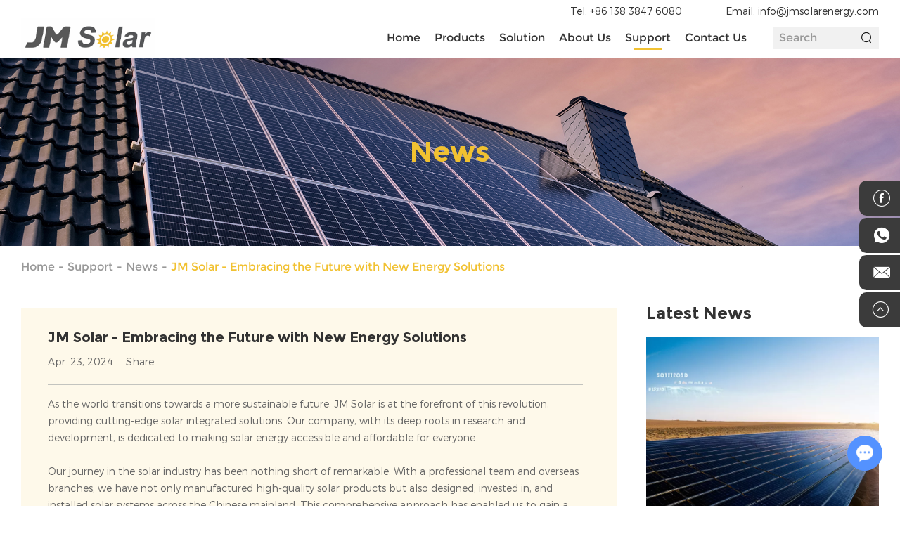

--- FILE ---
content_type: text/html; charset=utf-8
request_url: https://www.jmsolarenergy.com/news/jm-solar-embracing-the-future-with-new-energy-solutions.html
body_size: 6713
content:
<!DOCTYPE html>
<html lang="zh">
<head>
    <meta charset="UTF-8">
    <meta name="viewport" content="width=device-width, initial-scale=1, maximum-scale=1, user-scalable=no">
    <meta http-equiv="X-UA-Compatible" content="IE=edge,chrome=1">
    <meta name="renderer" content="webkit">
    <meta content="telephone=no" name="format-detection" />
    <title>JM Solar - Embracing the Future with New Energy Solutions</title>
    <meta name="keywords" content=",Solar Cell, Solar Panel, ESS Factory, Supplier China" />
    <meta name="description" content="As the world transitions towards a more sustainable future, JM Solar is at the forefront of this revolution, providing cutting-edge solar integrated solutions. " />
                    
    <!-- Google tag (gtag.js) -->
<script async src="https://www.googletagmanager.com/gtag/js?id=G-X2V709786N"></script>
<script>
  window.dataLayer = window.dataLayer || [];
  function gtag(){dataLayer.push(arguments);}
  gtag('js', new Date());

  gtag('config', 'G-X2V709786N');
</script>    
    
    <base href="https://www.jmsolarenergy.com/" />
        <link rel="shortcut icon" href="/favicon.ico" />
    <link rel="preload" href="/themes/simplebootx/style/fonts/MontserratBold.woff2" as="font" type="font/woff2" crossorigin>
    <link rel="preload" href="/themes/simplebootx/style/fonts/MontserratLight.woff2" as="font" type="font/woff2" crossorigin>
    <link rel="preload" href="/themes/simplebootx/style/fonts/MontserratRegular.woff2" as="font" type="font/woff2" crossorigin>
    <link rel="preload" href="/themes/simplebootx/style/fonts/iconfont.woff2" as="font" type="font/woff2" crossorigin>
    <link rel="stylesheet" href="/themes/simplebootx/style/css/main.css">
    <script src="/themes/simplebootx/style/js/jquery-3.5.1.min.js"></script>
    <script src="/themes/simplebootx/style/js/swiper-bundle.min.js"></script>
    
        <meta property="og:title" content="JM Solar - Embracing the Future with New Energy Solutions"/>
            <meta property="og:description" content="As the world transitions towards a more sustainable future, JM Solar is at the forefront of this revolution, providing cutting-edge solar integrated solutions. "/>
            <meta property="og:type" content="website" />
    <meta property="og:site_name" content="JM Solar"/>
    <meta property="og:url" content="https://www.jmsolarenergy.com/news/jm-solar-embracing-the-future-with-new-energy-solutions.html" />
                    <meta property="og:image" content="https://www.jmsolarenergy.com/data/tools_upload/T_1265/file/20251216/0488f447c063ed99df3598190f254b8f.png"/>                <div class="navTopWrap">
        <div class="navTopBox navSafe">
                        <p>Tel: +86 138 3847 6080</p>            <p>Email: <a href="mailto:info@jmsolarenergy.com">info@jmsolarenergy.com</a></p>        </div>
    </div>
    <div class="navBottWrap">
        <div class="navBox navSafe">
            <a href="/" title="JM Solar" class="navLogo">
                <img src="logo.png" title="JM Solar" alt="JM Solar"></a>
            <div class="navRight">
                <ul class="navList">
                    <li class="yiBox">
                       
                        <a href="/" class="yiTxt">Home</a>
                    </li>
                    <li  class="yiBox">
                             <a href="products/" title="Products" class="yiTxt">Products</a>
                             <div class="erjiRoutine">
                                        <div class="erjiRelative">
                                             <div class="routItem">
                                               
                                                    <a href="solar-panel/" title="Solar Panel" class="routName">Solar Panel</a>
                                                
                                                <div class="sanjiRoutine">
                                                        <div class="sanjiRelative">
                                                            <div class="sanItem">
                                                                    <a href="perc-solar-panel/" title="PERC Solar Panel" class="sanName">PERC Solar Panel</a>
                                                                </div><div class="sanItem">
                                                                    <a href="n-type-solar-panel/" title="N-type Solar Panel" class="sanName">N-type Solar Panel</a>
                                                                </div><div class="sanItem">
                                                                    <a href="small-solar-panel/" title="Small Solar Panel" class="sanName">Small Solar Panel</a>
                                                                </div>                                                        </div>
                                                    </div>                                            </div><div class="routItem">
                                               
                                                    <a href="solar-system/" title="Solar System" class="routName">Solar System</a>
                                                
                                                <div class="sanjiRoutine">
                                                        <div class="sanjiRelative">
                                                            <div class="sanItem">
                                                                    <a href="off-grid-solar-system/" title="Off Grid Solar System" class="sanName">Off Grid Solar System</a>
                                                                </div><div class="sanItem">
                                                                    <a href="on-grid-solar-system/" title="On Grid Solar System" class="sanName">On Grid Solar System</a>
                                                                </div><div class="sanItem">
                                                                    <a href="hybrid-solar-system/" title="Hybrid Solar System" class="sanName">Hybrid Solar System</a>
                                                                </div><div class="sanItem">
                                                                    <a href="ess/" title="ESS" class="sanName">ESS</a>
                                                                </div><div class="sanItem">
                                                                    <a href="solar-street-light/" title="Solar Street Light" class="sanName">Solar Street Light</a>
                                                                </div><div class="sanItem">
                                                                    <a href="commercial-solar-system1/" title="Commercial Solar System" class="sanName">Commercial Solar System</a>
                                                                </div><div class="sanItem">
                                                                    <a href="residential-solar-system1/" title="Residential Solar System" class="sanName">Residential Solar System</a>
                                                                </div>                                                        </div>
                                                    </div>                                            </div>                                        </div>
                                    </div>                                                        
                        </li><li  class="yiBox">
                             <a href="solution/" title="Solution" class="yiTxt">Solution</a>
                                                             <div class="erjiWrap">
                                    <div class="erjiBox">
                                        <div class="erjiLeft">
                                            <p 
                                                class="erjiName"                                                ><a href="commercial-solar-system/" title="Commercial Solar System">Commercial Solar System</a></p><p 
                                                class="erjiName"                                                ><a href="residential-solar-system/" title="Residential Solar System">Residential Solar System</a></p>                                           
                                        </div>
                                        <div class="erjiRight">
                                            <a href="commercial-solar-system/" title="Commercial Solar System" class="erjiImg"><img src="data/watermark/main/20240515/664420a01a782.jpg" alt="Commercial Solar System" title="Commercial Solar System"></a><a href="residential-solar-system/" title="Residential Solar System" class="erjiImg"><img src="data/watermark/main/20240515/664420d6d1c4d.jpg" alt="Residential Solar System" title="Residential Solar System"></a>                                           
                                        </div>
                                    </div>
                                </div>                            
                        </li><li  class="yiBox">
                             <a href="about-us/" title="About Us" class="yiTxt">About Us</a>
                                                                                     <div class="erjiWrap">
                                <div class="erjiBox">
                                    <div class="erjiLeft">
                                        <p class="erjiName erjiAct" ><a href="about-us/#pro1">Company Profile</a></p><p class="erjiName" ><a href="about-us/#pro2">Quality Control</a></p><p class="erjiName" ><a href="about-us/#pro3">Customized Services</a></p><p class="erjiName" ><a href="about-us/#pro4">Sustainability</a></p>                                        
                                    </div>
                                    <div class="erjiRight">
                                        <a href="about-us/#pro1" class="erjiImg"><img src="data/watermark/main/20240425/6629fbc8ad665.jpg" alt="" title=""></a><a href="about-us/#pro2" class="erjiImg"><img src="data/watermark/main/20240425/6629fbc8ad665.jpg" alt="" title=""></a><a href="about-us/#pro3" class="erjiImg"><img src="data/watermark/main/20240425/6629fbc8ad665.jpg" alt="" title=""></a><a href="about-us/#pro4" class="erjiImg"><img src="data/watermark/main/20240425/6629fbc8ad665.jpg" alt="" title=""></a>                                      
                                    </div>
                                </div>
                            </div>                                                         
                        </li><li  class="yiBox yiActive" >
                             <a href="support/" title="Support" class="yiTxt">Support</a>
                                                             <div class="erjiWrap">
                                    <div class="erjiBox">
                                        <div class="erjiLeft">
                                            <p 
                                                class="erjiName erjiAct"                                                 ><a href="news/" title="News">News</a></p><p 
                                                class="erjiName"                                                ><a href="faq/" title="FAQ">FAQ</a></p><p 
                                                class="erjiName"                                                ><a href="download/" title="Download">Download</a></p><p 
                                                class="erjiName"                                                ><a href="video/" title="Video">Video</a></p>                                           
                                        </div>
                                        <div class="erjiRight">
                                            <a href="news/" title="News" class="erjiImg"><img src="data/watermark/main/20240424/6628a517b417e.png" alt="News" title="News"></a><a href="faq/" title="FAQ" class="erjiImg"><img src="data/watermark/main/20240424/6628a517b417e.png" alt="FAQ" title="FAQ"></a><a href="download/" title="Download" class="erjiImg"><img src="data/watermark/main/20240424/6628a517b417e.png" alt="Download" title="Download"></a><a href="video/" title="Video" class="erjiImg"><img src="data/watermark/main/20240424/6628a517b417e.png" alt="Video" title="Video"></a>                                           
                                        </div>
                                    </div>
                                </div>                            
                        </li><li  class="yiBox">
                             <a href="contact-us/" title="Contact Us" class="yiTxt">Contact Us</a>
                                                                                         
                        </li>                 
                </ul>
                <div class="langWrap">
                    <div class="langBox">
                            <p class="langTxt"></p>
                        </div>
                                        
                </div>
                <form action="/index.php/Search/Index/index.html" method="get" class="searchBox">
                    <input type="text" class="souInput"  name="q" placeholder="Search">
                    <span class="searIcon iconfont icon-sousuo2"></span>
                    <input class="searBtn" type="submit" value="">
                </form>
                <div class="menuBtn">
                    <div class="menuIcon"></div>
                </div>
            </div>
        </div>
        <div class="mobileBox">
            <form action="/index.php/Search/Index/index.html" method="get" class="mobSearch">
                <input class="inpSea" type="text" name="q" placeholder="Search">
                <span class="iconfont icon-sousuo souIcon"></span>
                <input class="subIcon" type="submit" value="">
            </form>
            <ul class="mobileNav">
                <li class="yiItem">
                    <div class="mobileYi">
                        <a href="/">Home</a>
                    </div>
                </li>
                <li class="yiItem">
                        <div class="mobileYi">
                            <a href="products/" title="Products">Products</a>
                            <span class="iconfont icon-right7 yiZhan"></span>                        </div>
                        <ul class="erPhone">
                             <li class="erItem">
                                    <div class="mobileYi">
                                        <a href="solar-panel/" title="Solar Panel">Solar Panel</a>
                                        <span class="iconfont icon-right7 yiZhan"></span>                                    </div>
                                    <div class="sanPhone">
                                        <a href="perc-solar-panel/" title="PERC Solar Panel">PERC Solar Panel</a><a href="n-type-solar-panel/" title="N-type Solar Panel">N-type Solar Panel</a><a href="small-solar-panel/" title="Small Solar Panel">Small Solar Panel</a>                                    
                                    </div>                                </li><li class="erItem">
                                    <div class="mobileYi">
                                        <a href="solar-system/" title="Solar System">Solar System</a>
                                        <span class="iconfont icon-right7 yiZhan"></span>                                    </div>
                                    <div class="sanPhone">
                                        <a href="off-grid-solar-system/" title="Off Grid Solar System">Off Grid Solar System</a><a href="on-grid-solar-system/" title="On Grid Solar System">On Grid Solar System</a><a href="hybrid-solar-system/" title="Hybrid Solar System">Hybrid Solar System</a><a href="ess/" title="ESS">ESS</a><a href="solar-street-light/" title="Solar Street Light">Solar Street Light</a><a href="commercial-solar-system1/" title="Commercial Solar System">Commercial Solar System</a><a href="residential-solar-system1/" title="Residential Solar System">Residential Solar System</a>                                    
                                    </div>                                </li>                            </ul>                    </li><li class="yiItem">
                        <div class="mobileYi">
                            <a href="solution/" title="Solution">Solution</a>
                            <span class="iconfont icon-right7 yiZhan"></span>                        </div>
                        <ul class="erPhone">
                             <li class="erItem">
                                    <div class="mobileYi">
                                        <a href="commercial-solar-system/" title="Commercial Solar System">Commercial Solar System</a>
                                                                            </div>
                                                                    </li><li class="erItem">
                                    <div class="mobileYi">
                                        <a href="residential-solar-system/" title="Residential Solar System">Residential Solar System</a>
                                                                            </div>
                                                                    </li>                            </ul>                    </li><li class="yiItem">
                        <div class="mobileYi">
                            <a href="about-us/" title="About Us">About Us</a>
                                                    </div>
                                            </li><li class="yiItem">
                        <div class="mobileYi">
                            <a href="support/" title="Support">Support</a>
                            <span class="iconfont icon-right7 yiZhan"></span>                        </div>
                        <ul class="erPhone">
                             <li class="erItem">
                                    <div class="mobileYi">
                                        <a href="news/" title="News">News</a>
                                                                            </div>
                                                                    </li><li class="erItem">
                                    <div class="mobileYi">
                                        <a href="faq/" title="FAQ">FAQ</a>
                                                                            </div>
                                                                    </li><li class="erItem">
                                    <div class="mobileYi">
                                        <a href="download/" title="Download">Download</a>
                                                                            </div>
                                                                    </li><li class="erItem">
                                    <div class="mobileYi">
                                        <a href="video/" title="Video">Video</a>
                                                                            </div>
                                                                    </li>                            </ul>                    </li><li class="yiItem">
                        <div class="mobileYi">
                            <a href="contact-us/" title="Contact Us">Contact Us</a>
                                                    </div>
                                            </li>            </ul>
        </div>
    </div>

 
               



<div class="neiWrap" style="position: relative; overflow: hidden; padding-top: 20.83%;background: url('/themes/simplebootx/style/imgs/banner2.jpg') center center/cover no-repeat;" >
        <div class="neiBanner" style="position: absolute; left: 0;top: 0;width: 100%;height: 100%;">
            <p>News</p>
        </div>
    </div>


            




   <!--TODO 以下内容根据实际情况修改，最终删掉这行注释-->



   <div class="crumbsBox contSafe">
        <a href="/" title="Home">Home</a>
        <span>-</span>
        
        <a href="support/" >Support</a><span>-</span><a href="news/" >News</a><span>-</span><a class="crumActive">JM Solar - Embracing the Future with New Energy Solutions</a>    </div>

    <div class="newsDetail contSafe">
        <div class="leftBox">
            <div class="ndLeft">
                <h1 class="ndTit">JM Solar - Embracing the Future with New Energy Solutions</h1>
                <div class="ndDate">
                    <p>Apr. 23, 2024</p>
                    <div class="ndShare">
                        <p>Share:</p>
                        <div id="share_container"></div>
                    </div>
                </div>
                <div class="ndCont">
                    <p>As the world transitions towards a more sustainable future, JM Solar is at the forefront of this revolution, providing cutting-edge solar integrated solutions. Our company, with its deep roots in research and development, is dedicated to making solar energy accessible and affordable for everyone.</p><p><br/></p><p>Our journey in the solar industry has been nothing short of remarkable. With a professional team and overseas branches, we have not only manufactured high-quality solar products but also designed, invested in, and installed solar systems across the Chinese mainland. This comprehensive approach has enabled us to gain a deep understanding of the industry and the needs of our customers.</p><p><br/></p><p>One of the key factors that set JM Solar apart is our diverse product range. We specialize in solar modules, on/off/hybrid solar systems, lithium batteries, and ESS. Our state-of-the-art factories, with capacities exceeding 35GW for solar cells and 1GW for solar panels, ensure that we can meet the demands of a rapidly growing market.</p><p><br/></p><p><img src="data/upload/main/ueditor/20240424/6628a95007adc.jpg" title="JM Solar - Embracing the Future with New Energy Solutions" alt="JM Solar - Embracing the Future with New Energy Solutions"/></p><p><br/></p><p>Our commitment to innovation is further reflected in our recent investment in an ESS factory. This expansion allows us to provide even more comprehensive solar solutions, meeting the needs of a wider range of customers.</p><p><br/></p><p>But our commitment to excellence doesn’t stop there. We strive to provide customers with the optimal photovoltaic system solutions, tailored to their specific needs and budgets. We believe that every customer is unique, and we take pride in delivering customized products that are both cost-effective and high-performing.</p><p><br/></p><p>At JM Solar, we are committed to building a brand that customers can trust. We believe that trust and recognition are built through the consistent delivery of quality products and exceptional service. Our team of professionals is dedicated to providing global services that meet the highest standards of excellence.</p><p><br/></p><p>As a global supplier of solar panels and solar systems, we maintain a unified global strategy, ensuring that our customers receive the same level of commitment and support regardless of their location. We value customer feedback and continuously strive to improve our products and services.</p><p><br/></p><p>In conclusion, JM Solar is a leader in the solar industry, committed to providing sustainable and affordable energy solutions. With our diverse product range, professional team, and commitment to excellence, we are confident that we can help our customers understand and embrace new energy, bringing value and sustainability to their businesses and lives.</p>                </div>
            </div>
                         <div class="fenYe contSafe">
                    <a href="news/solar-panels-monofacial-vs-bifacial-a-comparative-insight-into-photovoltaic-modules.html" title="Solar Panels: Monofacial vs. Bifacial - A Comparative Insight into Photovoltaic Modules"><span class="iconfont icon-left1"></span>Solar Panels: Monofacial vs. Bifacial - A Comparative Insight into Photovoltaic Modules</a>                    <a href="news/jm-solar-illuminating-the-world-with-sustainable-energy-solutions.html" title="JM Solar - Illuminating the World with Sustainable Energy Solutions"><span class="iconfont icon-right1"></span>JM Solar - Illuminating the World with Sustainable Energy Solutions</a>                </div>        </div>
        <div class="ndRight">
            <p class="lateTit">Latest News</p>
            <div class="lateList">
                <div class="lateItem">
                        <a href="news/global-market-trend-of-n-type-solar-panels.html" title="Global Market Trend of N-Type Solar Panels" class="lateImg"><img src="data/tools_upload/T_1265/file/20251216/0488f447c063ed99df3598190f254b8f_.webp" alt="Global Market Trend of N-Type Solar Panels" title="Global Market Trend of N-Type Solar Panels"></a>
                        <p class="lateDate">Jan. 02, 2026</p>
                        <p class="lateName"><a href="news/global-market-trend-of-n-type-solar-panels.html" title="Global Market Trend of N-Type Solar Panels">Global Market Trend of N-Type Solar Panels</a></p>
                        <p class="lateTxt">The global market for N-Type solar panels is rapidly evolving. These panels offer better efficiency and performance compared to traditional P-Type panels. Consumers are increasingly aware of sustainable energy solutions. However, many face confusion about which solar panel technology to choose. Do you want to know how N-Type solar panels can benefit you? This article breaks down the current</p>
                    </div><div class="lateItem">
                        <a href="news/key-specifications-to-check-before-buying-n-type-panels.html" title="Key Specifications to Check Before Buying N-Type Panels" class="lateImg"><img src="data/tools_upload/T_1265/file/20251216/ed275f376fb16348651c1c3070428fe5_.webp" alt="Key Specifications to Check Before Buying N-Type Panels" title="Key Specifications to Check Before Buying N-Type Panels"></a>
                        <p class="lateDate">Jan. 01, 2026</p>
                        <p class="lateName"><a href="news/key-specifications-to-check-before-buying-n-type-panels.html" title="Key Specifications to Check Before Buying N-Type Panels">Key Specifications to Check Before Buying N-Type Panels</a></p>
                        <p class="lateTxt">N-Type Solar Panels are a popular choice among renewable energy solutions. With growing interest in solar energy, many buyers find themselves confused about which panels to choose. Understanding the key specifications of N-Type Panels can help clarify your options. These panels are known for their durability, energy efficiency, and longevity. By researching important features like performance</p>
                    </div>                
            </div>
        </div>
    </div>

    <div class="hotBox hot2 contSafe">
           
    </div>
    <script>
        var hotSwiper = new Swiper(".hotSwiper", {
            speed: 1000,
            slidesPerView: 4,
            spaceBetween: 87,
            navigation: {
                nextEl: ".hotNext",
                prevEl: ".hotPrev",
            },
            breakpoints:{
                320:{
                    slidesPerView: 1,
                    spaceBetween: 20,
                },
                500:{
                    slidesPerView: 2,
                    spaceBetween: 20,
                },
                750:{
                    slidesPerView: 3,
                    spaceBetween: 20,
                },
                1000:{
                    slidesPerView: 4,
                    spaceBetween: 20,
                },
                1280:{
                    slidesPerView: 4,
                    spaceBetween: 87,
                }
            }
        });
    </script>

       <footer class="footWrap">
        <div class="footTop contSafe">
            <div class="footA">
                <p class="footName">Navigation</p>
                <div class="footNav">
                    <a href="/">Home</a>
                    <a href="products/" title="Products">Products</a><a href="solution/" title="Solution">Solution</a><a href="about-us/" title="About Us">About Us</a><a href="support/" title="Support">Support</a><a href="contact-us/" title="Contact Us">Contact Us</a>                   
                </div>
            </div>
            <div class="footB">
                <p class="footName"><a href="products/">Products</a></p>
                <div class="footNav">
                    <a href="solar-panel/" title="Solar Panel">Solar Panel</a><a href="solar-system/" title="Solar System">Solar System</a>                
                </div>
            </div>
            <div class="footB">
                <p class="footName"><a href="about-us/">About Us</a></p>
                <div class="footNav">
                    <a href="about-us/#pro1">Company Profile</a>
                    <a href="about-us/#pro2">Quality control</a>
                    <a href="about-us/#pro3">Customized services</a>
                    <a href="about-us/#pro4">Sustainability</a>
                </div>
            </div>
            <div class="footB">
                <p class="footName"><a href="support/">Support</a></p>
                <div class="footNav">
                    <a href="news/" title="News">News</a><a href="faq/" title="FAQ">FAQ</a><a href="download/" title="Download">Download</a><a href="video/" title="Video">Video</a>                   
                </div>
            </div>
                         <div class="footE">
                <p class="footName"><a href="contact-us/">Contact Us</a></p>
                <div class="footCont">
                    <p>Tel: +86 138 3847 6080</p>
                    <p>Email: <a href="mailto:info@jmsolarenergy.com">info@jmsolarenergy.com</a></p>
                    <p>WhatsApp: <a href="https://api.whatsapp.com/send?phone=8613838476080" target="_blank" rel="nofollow">+86 13838476080</a></p>
                </div>
            </div>
        </div>
        <div class="footBott contSafe">
            <div class="footLeft">
                <p class="copyTxt">Copyright © JM Solar All Rights Reserved | <a href="/sitemap.xml" target="_blank">Sitemap</a>  Powered by <a href="https://www.reanod.com/" target="_blank" rel="nofollow" class="reanodImg"><img src="/themes/simplebootx/style/imgs/reanod.png" alt="reanod"></a></p>

                                
                        
 
                                    </div>
                                                                                                <div class="footRight">
                <a href="https://twitter.com/JMSolarChina" target="_blank" rel="nofollow"><span class="iconfont icon-twitter-new"></span></a>                <a href="https://www.linkedin.com/company/jm-solar-solution/" target="_blank" rel="nofollow"><span class="iconfont icon-linkedin"></span></a>                <a href="https://www.facebook.com/profile.php?id=61555803266664&amp;mibextid=ZbWKwL" target="_blank" rel="nofollow"><span class="iconfont icon-facebook"></span></a>                                <a href="https://www.pinterest.com/jmsolar2021/" target="_blank" rel="nofollow"><span class="iconfont icon-pinterest1"></span></a>                <a href="www.youtube.com/@JMSolar" target="_blank" rel="nofollow"><span class="iconfont icon-youtube"></span></a>                <a href="https://vk.com/jmsolarenergy" target="_blank" rel="nofollow"><span class="iconfont icon-vk"></span></a>            </div>
        </div>
    </footer>

    <div class="sideNav">
        <div class="sideItem">
            <a href="https://www.facebook.com/profile.php?id=61555803266664&amp;mibextid=ZbWKwL" target="_blank" rel="nofollow" class="sideBox">
                <span class="iconfont icon-facebookfacebook51"></span>
            </a>
        </div>
        <div class="sideItem phoneHover">
            <a class="sideBox">
                <span class="iconfont icon-whatsapp1"></span>
            </a>
            <div class="phoneTxt"><a href="https://api.whatsapp.com/send?phone=8613838476080" target="_blank" rel="nofollow">+86 13838476080</a></div>
        </div>
        <div class="sideItem">
            <a href="mailto:info@jmsolarenergy.com" class="sideBox">
                <span class="iconfont icon-email1"></span>
            </a>
        </div>
        <div class="sideItem goTop">
            <a class="sideBox">
                <span class="iconfont icon-jiantou1-copy-copy"></span>
            </a>
        </div>
    </div>


    <script src="/themes/simplebootx/style/js/public.js"></script>

<!--TODO--><script>
var dxurl = window.location.href;
var title = "JM Solar - Embracing the Future with New Energy Solutions";
if(!title)title='OTHER';
$.get("/index.php?g=Demo&m=Index&a=views&zxurl="+dxurl+"&title="+title);

var proarttitle = 'JM Solar - Embracing the Future with New Energy Solutions';
var mod = '1';
$.get("/index.php?g=Demo&m=Index&a=arp&modelid=" + mod + "&zxurl="+dxurl+"&title="+proarttitle);</script>
<!--TODO 加载js，根据实际情况做删减 Begin-->
<script type="text/javascript" src="/themes/simplebootx/style/lang.js"></script>
<script type="text/javascript" src="/themes/simplebootx/style/form1.js"></script>
<script type="text/javascript" src="/themes/simplebootx/style/js/bottom.js"></script>
<!--TODO 加载js，根据实际情况做删减 End-->
<script>
    var cookie_id = checkCookie();
    (function() {
        var _code = document.createElement("script");
        _code.src = "//chat.chukouplus.com/static/js/init_kefu.js?time="+Math.random();
        var s = document.getElementsByTagName("script")[0];
        s.parentNode.insertBefore(_code, s);
    })();

    function setCookie(cname,cvalue,exdays){
        var d = new Date();
        d.setTime(d.getTime()+(exdays*24*60*60*1000));
        var expires = "expires="+d.toGMTString();
        document.cookie = cname+"="+cvalue+"; "+expires +";path=/";
    }

    function getCookie(cname){
        var name = cname + "=";
        var ca = document.cookie.split(';');
        for(var i=0; i<ca.length; i++) {
            var c = ca[i].trim();
            if (c.indexOf(name)==0) { return c.substring(name.length,c.length); }
        }
        return "";
    }

    function checkCookie(){
        var webchat = getCookie("webchat");
        if (webchat==""){
            webchat = Date.now();
            if (webchat!="" && webchat!=null){
                setCookie("webchat",webchat);
            }
        }
        return webchat;
    }
</script><script>
    (function() {
        if (0 < $("#share_container").length) {
            var _code = document.createElement("script");
            _code.src = "//code.reanodsz.com/static/share_code/js/main.js?time="+Math.random();
            var s = document.getElementsByTagName("script")[0];
            s.parentNode.insertBefore(_code, s);
        }
    })();
</script>



</body>
</html>

--- FILE ---
content_type: text/css
request_url: https://www.jmsolarenergy.com/themes/simplebootx/style/css/main.css
body_size: 22206
content:
html,
body,
div,
span,
applet,
object,
iframe,
h1,
h2,
h3,
h4,
h5,
h6,
p,
blockquote,
pre,
a,
abbr,
acronym,
address,
big,
cite,
code,
del,
dfn,
em,
img,
ins,
kbd,
q,
s,
samp,
small,
strike,
sub,
sup,
tt,
var,
u,
i,
center,
dl,
dt,
dd,
ol,
ul,
li,
fieldset,
form,
label,
legend,
table,
caption,
tbody,
tfoot,
thead,
tr,
th,
td,
article,
aside,
canvas,
details,
embed,
figure,
figcaption,
footer,
header,
hgroup,
menu,
nav,
output,
ruby,
section,
summary,
time,
mark,
audio,
video {
  margin: 0;
  padding: 0;
  border: 0;
  font-size: 100%;
  font: inherit;
  vertical-align: baseline;
}

/* HTML5 display-role reset for older browsers */
article,
aside,
details,
figcaption,
figure,
footer,
header,
hgroup,
menu,
nav,
section {
  display: block;
}

ol,
ul {
  list-style: none;
}

blockquote,
q {
  quotes: none;
}

blockquote:before,
blockquote:after,
q:before,
q:after {
  content: '';
  content: none;
}

table {
  border-collapse: collapse;
  border-spacing: 0;
}

a {
  text-decoration: none;
  -webkit-tap-highlight-color: rgba(255, 255, 255, 0);
}

input {
  background: none;
  outline: none;
  border: none;
}

a {
  -webkit-tap-highlight-color: transparent;
  -webkit-tap-highlight-color: transparent;
  outline: none;
  background: none;
  text-decoration: none;
}

/**
 * Swiper 8.3.0
 * Most modern mobile touch slider and framework with hardware accelerated transitions
 * https://swiperjs.com
 *
 * Copyright 2014-2022 Vladimir Kharlampidi
 *
 * Released under the MIT License
 *
 * Released on: July 6, 2022
 */
@font-face {
  font-family: swiper-icons;
  src: url("data:application/font-woff;charset=utf-8;base64, [base64]//wADZ2x5ZgAAAywAAADMAAAD2MHtryVoZWFkAAABbAAAADAAAAA2E2+eoWhoZWEAAAGcAAAAHwAAACQC9gDzaG10eAAAAigAAAAZAAAArgJkABFsb2NhAAAC0AAAAFoAAABaFQAUGG1heHAAAAG8AAAAHwAAACAAcABAbmFtZQAAA/gAAAE5AAACXvFdBwlwb3N0AAAFNAAAAGIAAACE5s74hXjaY2BkYGAAYpf5Hu/j+W2+MnAzMYDAzaX6QjD6/4//Bxj5GA8AuRwMYGkAPywL13jaY2BkYGA88P8Agx4j+/8fQDYfA1AEBWgDAIB2BOoAeNpjYGRgYNBh4GdgYgABEMnIABJzYNADCQAACWgAsQB42mNgYfzCOIGBlYGB0YcxjYGBwR1Kf2WQZGhhYGBiYGVmgAFGBiQQkOaawtDAoMBQxXjg/wEGPcYDDA4wNUA2CCgwsAAAO4EL6gAAeNpj2M0gyAACqxgGNWBkZ2D4/wMA+xkDdgAAAHjaY2BgYGaAYBkGRgYQiAHyGMF8FgYHIM3DwMHABGQrMOgyWDLEM1T9/w8UBfEMgLzE////P/5//f/V/xv+r4eaAAeMbAxwIUYmIMHEgKYAYjUcsDAwsLKxc3BycfPw8jEQA/[base64]/uznmfPFBNODM2K7MTQ45YEAZqGP81AmGGcF3iPqOop0r1SPTaTbVkfUe4HXj97wYE+yNwWYxwWu4v1ugWHgo3S1XdZEVqWM7ET0cfnLGxWfkgR42o2PvWrDMBSFj/IHLaF0zKjRgdiVMwScNRAoWUoH78Y2icB/yIY09An6AH2Bdu/UB+yxopYshQiEvnvu0dURgDt8QeC8PDw7Fpji3fEA4z/PEJ6YOB5hKh4dj3EvXhxPqH/SKUY3rJ7srZ4FZnh1PMAtPhwP6fl2PMJMPDgeQ4rY8YT6Gzao0eAEA409DuggmTnFnOcSCiEiLMgxCiTI6Cq5DZUd3Qmp10vO0LaLTd2cjN4fOumlc7lUYbSQcZFkutRG7g6JKZKy0RmdLY680CDnEJ+UMkpFFe1RN7nxdVpXrC4aTtnaurOnYercZg2YVmLN/d/gczfEimrE/fs/bOuq29Zmn8tloORaXgZgGa78yO9/cnXm2BpaGvq25Dv9S4E9+5SIc9PqupJKhYFSSl47+Qcr1mYNAAAAeNptw0cKwkAAAMDZJA8Q7OUJvkLsPfZ6zFVERPy8qHh2YER+3i/BP83vIBLLySsoKimrqKqpa2hp6+jq6RsYGhmbmJqZSy0sraxtbO3sHRydnEMU4uR6yx7JJXveP7WrDycAAAAAAAH//wACeNpjYGRgYOABYhkgZgJCZgZNBkYGLQZtIJsFLMYAAAw3ALgAeNolizEKgDAQBCchRbC2sFER0YD6qVQiBCv/H9ezGI6Z5XBAw8CBK/m5iQQVauVbXLnOrMZv2oLdKFa8Pjuru2hJzGabmOSLzNMzvutpB3N42mNgZGBg4GKQYzBhYMxJLMlj4GBgAYow/P/PAJJhLM6sSoWKfWCAAwDAjgbRAAB42mNgYGBkAIIbCZo5IPrmUn0hGA0AO8EFTQAA");
  font-weight: 400;
  font-style: normal;
}

:root {
  --swiper-theme-color: #007aff;
}

.swiper {
  margin-left: auto;
  margin-right: auto;
  position: relative;
  overflow: hidden;
  list-style: none;
  padding: 0;
  z-index: 1;
}

.swiper-vertical > .swiper-wrapper {
  flex-direction: column;
}

.swiper-wrapper {
  position: relative;
  width: 100%;
  height: 100%;
  z-index: 1;
  display: flex;
  transition-property: transform;
  box-sizing: content-box;
}

.swiper-android .swiper-slide,
.swiper-wrapper {
  transform: translate3d(0px, 0, 0);
}

.swiper-pointer-events {
  touch-action: pan-y;
}

.swiper-pointer-events.swiper-vertical {
  touch-action: pan-x;
}

.swiper-slide {
  flex-shrink: 0;
  width: 100%;
  height: 100%;
  position: relative;
  transition-property: transform;
}

.swiper-slide-invisible-blank {
  visibility: hidden;
}

.swiper-autoheight,
.swiper-autoheight .swiper-slide {
  height: auto;
}

.swiper-autoheight .swiper-wrapper {
  align-items: flex-start;
  transition-property: transform, height;
}

.swiper-backface-hidden .swiper-slide {
  transform: translateZ(0);
  -webkit-backface-visibility: hidden;
  backface-visibility: hidden;
}

.swiper-3d,
.swiper-3d.swiper-css-mode .swiper-wrapper {
  perspective: 1200px;
}

.swiper-3d .swiper-cube-shadow,
.swiper-3d .swiper-slide,
.swiper-3d .swiper-slide-shadow,
.swiper-3d .swiper-slide-shadow-bottom,
.swiper-3d .swiper-slide-shadow-left,
.swiper-3d .swiper-slide-shadow-right,
.swiper-3d .swiper-slide-shadow-top,
.swiper-3d .swiper-wrapper {
  transform-style: preserve-3d;
}

.swiper-3d .swiper-slide-shadow,
.swiper-3d .swiper-slide-shadow-bottom,
.swiper-3d .swiper-slide-shadow-left,
.swiper-3d .swiper-slide-shadow-right,
.swiper-3d .swiper-slide-shadow-top {
  position: absolute;
  left: 0;
  top: 0;
  width: 100%;
  height: 100%;
  pointer-events: none;
  z-index: 10;
}

.swiper-3d .swiper-slide-shadow {
  background: rgba(0, 0, 0, 0.15);
}

.swiper-3d .swiper-slide-shadow-left {
  background-image: linear-gradient(to left, rgba(0, 0, 0, 0.5), transparent);
}

.swiper-3d .swiper-slide-shadow-right {
  background-image: linear-gradient(to right, rgba(0, 0, 0, 0.5), transparent);
}

.swiper-3d .swiper-slide-shadow-top {
  background-image: linear-gradient(to top, rgba(0, 0, 0, 0.5), transparent);
}

.swiper-3d .swiper-slide-shadow-bottom {
  background-image: linear-gradient(to bottom, rgba(0, 0, 0, 0.5), transparent);
}

.swiper-css-mode > .swiper-wrapper {
  overflow: auto;
  scrollbar-width: none;
  -ms-overflow-style: none;
}

.swiper-css-mode > .swiper-wrapper::-webkit-scrollbar {
  display: none;
}

.swiper-css-mode > .swiper-wrapper > .swiper-slide {
  scroll-snap-align: start start;
}

.swiper-horizontal.swiper-css-mode > .swiper-wrapper {
  scroll-snap-type: x mandatory;
}

.swiper-vertical.swiper-css-mode > .swiper-wrapper {
  scroll-snap-type: y mandatory;
}

.swiper-centered > .swiper-wrapper::before {
  content: '';
  flex-shrink: 0;
  order: 9999;
}

.swiper-centered.swiper-horizontal > .swiper-wrapper > .swiper-slide:first-child {
  margin-inline-start: var(--swiper-centered-offset-before);
}

.swiper-centered.swiper-horizontal > .swiper-wrapper::before {
  height: 100%;
  min-height: 1px;
  width: var(--swiper-centered-offset-after);
}

.swiper-centered.swiper-vertical > .swiper-wrapper > .swiper-slide:first-child {
  margin-block-start: var(--swiper-centered-offset-before);
}

.swiper-centered.swiper-vertical > .swiper-wrapper::before {
  width: 100%;
  min-width: 1px;
  height: var(--swiper-centered-offset-after);
}

.swiper-centered > .swiper-wrapper > .swiper-slide {
  scroll-snap-align: center center;
}

.swiper-virtual .swiper-slide {
  -webkit-backface-visibility: hidden;
  transform: translateZ(0);
}

.swiper-virtual.swiper-css-mode .swiper-wrapper::after {
  content: '';
  position: absolute;
  left: 0;
  top: 0;
  pointer-events: none;
}

.swiper-virtual.swiper-css-mode.swiper-horizontal .swiper-wrapper::after {
  height: 1px;
  width: var(--swiper-virtual-size);
}

.swiper-virtual.swiper-css-mode.swiper-vertical .swiper-wrapper::after {
  width: 1px;
  height: var(--swiper-virtual-size);
}

:root {
  --swiper-navigation-size: 44px;
}

.swiper-button-next,
.swiper-button-prev {
  position: absolute;
  top: 50%;
  width: calc(var(--swiper-navigation-size)/ 44 * 27);
  height: var(--swiper-navigation-size);
  margin-top: calc(0px - (var(--swiper-navigation-size)/ 2));
  z-index: 10;
  cursor: pointer;
  display: flex;
  align-items: center;
  justify-content: center;
  color: var(--swiper-navigation-color, var(--swiper-theme-color));
}

.swiper-button-next.swiper-button-disabled,
.swiper-button-prev.swiper-button-disabled {
  opacity: .35;
  cursor: auto;
  pointer-events: none;
}

.swiper-button-next.swiper-button-hidden,
.swiper-button-prev.swiper-button-hidden {
  opacity: 0;
  cursor: auto;
  pointer-events: none;
}

.swiper-navigation-disabled .swiper-button-next,
.swiper-navigation-disabled .swiper-button-prev {
  display: none !important;
}

.swiper-button-next:after,
.swiper-button-prev:after {
  font-family: swiper-icons;
  font-size: var(--swiper-navigation-size);
  text-transform: none !important;
  letter-spacing: 0;
  font-variant: initial;
  line-height: 1;
}

.swiper-button-prev,
.swiper-rtl .swiper-button-next {
  left: 10px;
  right: auto;
}

.swiper-button-prev:after,
.swiper-rtl .swiper-button-next:after {
  content: 'prev';
}

.swiper-button-next,
.swiper-rtl .swiper-button-prev {
  right: 10px;
  left: auto;
}

.swiper-button-next:after,
.swiper-rtl .swiper-button-prev:after {
  content: 'next';
}

.swiper-button-lock {
  display: none;
}

.swiper-pagination {
  position: absolute;
  text-align: center;
  transition: .3s opacity;
  transform: translate3d(0, 0, 0);
  z-index: 10;
}

.swiper-pagination.swiper-pagination-hidden {
  opacity: 0;
}

.swiper-pagination-disabled > .swiper-pagination,
.swiper-pagination.swiper-pagination-disabled {
  display: none !important;
}

.swiper-horizontal > .swiper-pagination-bullets,
.swiper-pagination-bullets.swiper-pagination-horizontal,
.swiper-pagination-custom,
.swiper-pagination-fraction {
  bottom: 10px;
  left: 0;
  width: 100%;
}

.swiper-pagination-bullets-dynamic {
  overflow: hidden;
  font-size: 0;
}

.swiper-pagination-bullets-dynamic .swiper-pagination-bullet {
  transform: scale(0.33);
  position: relative;
}

.swiper-pagination-bullets-dynamic .swiper-pagination-bullet-active {
  transform: scale(1);
}

.swiper-pagination-bullets-dynamic .swiper-pagination-bullet-active-main {
  transform: scale(1);
}

.swiper-pagination-bullets-dynamic .swiper-pagination-bullet-active-prev {
  transform: scale(0.66);
}

.swiper-pagination-bullets-dynamic .swiper-pagination-bullet-active-prev-prev {
  transform: scale(0.33);
}

.swiper-pagination-bullets-dynamic .swiper-pagination-bullet-active-next {
  transform: scale(0.66);
}

.swiper-pagination-bullets-dynamic .swiper-pagination-bullet-active-next-next {
  transform: scale(0.33);
}

.swiper-pagination-bullet {
  width: var(--swiper-pagination-bullet-width, var(--swiper-pagination-bullet-size, 8px));
  height: var(--swiper-pagination-bullet-height, var(--swiper-pagination-bullet-size, 8px));
  display: inline-block;
  border-radius: 50%;
  background: var(--swiper-pagination-bullet-inactive-color, #000);
  opacity: var(--swiper-pagination-bullet-inactive-opacity, 0.2);
}

button.swiper-pagination-bullet {
  border: none;
  margin: 0;
  padding: 0;
  box-shadow: none;
  -webkit-appearance: none;
  appearance: none;
}

.swiper-pagination-clickable .swiper-pagination-bullet {
  cursor: pointer;
}

.swiper-pagination-bullet:only-child {
  display: none !important;
}

.swiper-pagination-bullet-active {
  opacity: var(--swiper-pagination-bullet-opacity, 1);
  background: var(--swiper-pagination-color, var(--swiper-theme-color));
}

.swiper-pagination-vertical.swiper-pagination-bullets,
.swiper-vertical > .swiper-pagination-bullets {
  right: 10px;
  top: 50%;
  transform: translate3d(0px, -50%, 0);
}

.swiper-pagination-vertical.swiper-pagination-bullets .swiper-pagination-bullet,
.swiper-vertical > .swiper-pagination-bullets .swiper-pagination-bullet {
  margin: var(--swiper-pagination-bullet-vertical-gap, 6px) 0;
  display: block;
}

.swiper-pagination-vertical.swiper-pagination-bullets.swiper-pagination-bullets-dynamic,
.swiper-vertical > .swiper-pagination-bullets.swiper-pagination-bullets-dynamic {
  top: 50%;
  transform: translateY(-50%);
  width: 8px;
}

.swiper-pagination-vertical.swiper-pagination-bullets.swiper-pagination-bullets-dynamic .swiper-pagination-bullet,
.swiper-vertical > .swiper-pagination-bullets.swiper-pagination-bullets-dynamic .swiper-pagination-bullet {
  display: inline-block;
  transition: .2s transform, .2s top;
}

.swiper-horizontal > .swiper-pagination-bullets .swiper-pagination-bullet,
.swiper-pagination-horizontal.swiper-pagination-bullets .swiper-pagination-bullet {
  margin: 0 var(--swiper-pagination-bullet-horizontal-gap, 4px);
}

.swiper-horizontal > .swiper-pagination-bullets.swiper-pagination-bullets-dynamic,
.swiper-pagination-horizontal.swiper-pagination-bullets.swiper-pagination-bullets-dynamic {
  left: 50%;
  transform: translateX(-50%);
  white-space: nowrap;
}

.swiper-horizontal > .swiper-pagination-bullets.swiper-pagination-bullets-dynamic .swiper-pagination-bullet,
.swiper-pagination-horizontal.swiper-pagination-bullets.swiper-pagination-bullets-dynamic .swiper-pagination-bullet {
  transition: .2s transform, .2s left;
}

.swiper-horizontal.swiper-rtl > .swiper-pagination-bullets-dynamic .swiper-pagination-bullet {
  transition: .2s transform, .2s right;
}

.swiper-pagination-progressbar {
  background: rgba(0, 0, 0, 0.25);
  position: absolute;
}

.swiper-pagination-progressbar .swiper-pagination-progressbar-fill {
  background: var(--swiper-pagination-color, var(--swiper-theme-color));
  position: absolute;
  left: 0;
  top: 0;
  width: 100%;
  height: 100%;
  transform: scale(0);
  transform-origin: left top;
}

.swiper-rtl .swiper-pagination-progressbar .swiper-pagination-progressbar-fill {
  transform-origin: right top;
}

.swiper-horizontal > .swiper-pagination-progressbar,
.swiper-pagination-progressbar.swiper-pagination-horizontal,
.swiper-pagination-progressbar.swiper-pagination-vertical.swiper-pagination-progressbar-opposite,
.swiper-vertical > .swiper-pagination-progressbar.swiper-pagination-progressbar-opposite {
  width: 100%;
  height: 4px;
  left: 0;
  top: 0;
}

.swiper-horizontal > .swiper-pagination-progressbar.swiper-pagination-progressbar-opposite,
.swiper-pagination-progressbar.swiper-pagination-horizontal.swiper-pagination-progressbar-opposite,
.swiper-pagination-progressbar.swiper-pagination-vertical,
.swiper-vertical > .swiper-pagination-progressbar {
  width: 4px;
  height: 100%;
  left: 0;
  top: 0;
}

.swiper-pagination-lock {
  display: none;
}

.swiper-scrollbar {
  border-radius: 10px;
  position: relative;
  -ms-touch-action: none;
  background: rgba(0, 0, 0, 0.1);
}

.swiper-scrollbar-disabled > .swiper-scrollbar,
.swiper-scrollbar.swiper-scrollbar-disabled {
  display: none !important;
}

.swiper-horizontal > .swiper-scrollbar,
.swiper-scrollbar.swiper-scrollbar-horizontal {
  position: absolute;
  left: 1%;
  bottom: 3px;
  z-index: 50;
  height: 5px;
  width: 98%;
}

.swiper-scrollbar.swiper-scrollbar-vertical,
.swiper-vertical > .swiper-scrollbar {
  position: absolute;
  right: 3px;
  top: 1%;
  z-index: 50;
  width: 5px;
  height: 98%;
}

.swiper-scrollbar-drag {
  height: 100%;
  width: 100%;
  position: relative;
  background: rgba(0, 0, 0, 0.5);
  border-radius: 10px;
  left: 0;
  top: 0;
}

.swiper-scrollbar-cursor-drag {
  cursor: move;
}

.swiper-scrollbar-lock {
  display: none;
}

.swiper-zoom-container {
  width: 100%;
  height: 100%;
  display: flex;
  justify-content: center;
  align-items: center;
  text-align: center;
}

.swiper-zoom-container > canvas,
.swiper-zoom-container > img,
.swiper-zoom-container > svg {
  max-width: 100%;
  max-height: 100%;
  object-fit: contain;
}

.swiper-slide-zoomed {
  cursor: move;
}

.swiper-lazy-preloader {
  width: 42px;
  height: 42px;
  position: absolute;
  left: 50%;
  top: 50%;
  margin-left: -21px;
  margin-top: -21px;
  z-index: 10;
  transform-origin: 50%;
  box-sizing: border-box;
  border: 4px solid var(--swiper-preloader-color, var(--swiper-theme-color));
  border-radius: 50%;
  border-top-color: transparent;
}

.swiper-watch-progress .swiper-slide-visible .swiper-lazy-preloader,
.swiper:not(.swiper-watch-progress) .swiper-lazy-preloader {
  animation: swiper-preloader-spin 1s infinite linear;
}

.swiper-lazy-preloader-white {
  --swiper-preloader-color: #fff;
}

.swiper-lazy-preloader-black {
  --swiper-preloader-color: #000;
}

@keyframes swiper-preloader-spin {
  0% {
    transform: rotate(0deg);
  }
  100% {
    transform: rotate(360deg);
  }
}

.swiper .swiper-notification {
  position: absolute;
  left: 0;
  top: 0;
  pointer-events: none;
  opacity: 0;
  z-index: -1000;
}

.swiper-free-mode > .swiper-wrapper {
  transition-timing-function: ease-out;
  margin: 0 auto;
}

.swiper-grid > .swiper-wrapper {
  flex-wrap: wrap;
}

.swiper-grid-column > .swiper-wrapper {
  flex-wrap: wrap;
  flex-direction: column;
}

.swiper-fade.swiper-free-mode .swiper-slide {
  transition-timing-function: ease-out;
}

.swiper-fade .swiper-slide {
  pointer-events: none;
  transition-property: opacity;
}

.swiper-fade .swiper-slide .swiper-slide {
  pointer-events: none;
}

.swiper-fade .swiper-slide-active,
.swiper-fade .swiper-slide-active .swiper-slide-active {
  pointer-events: auto;
}

.swiper-cube {
  overflow: visible;
}

.swiper-cube .swiper-slide {
  pointer-events: none;
  -webkit-backface-visibility: hidden;
  backface-visibility: hidden;
  z-index: 1;
  visibility: hidden;
  transform-origin: 0 0;
  width: 100%;
  height: 100%;
}

.swiper-cube .swiper-slide .swiper-slide {
  pointer-events: none;
}

.swiper-cube.swiper-rtl .swiper-slide {
  transform-origin: 100% 0;
}

.swiper-cube .swiper-slide-active,
.swiper-cube .swiper-slide-active .swiper-slide-active {
  pointer-events: auto;
}

.swiper-cube .swiper-slide-active,
.swiper-cube .swiper-slide-next,
.swiper-cube .swiper-slide-next + .swiper-slide,
.swiper-cube .swiper-slide-prev {
  pointer-events: auto;
  visibility: visible;
}

.swiper-cube .swiper-slide-shadow-bottom,
.swiper-cube .swiper-slide-shadow-left,
.swiper-cube .swiper-slide-shadow-right,
.swiper-cube .swiper-slide-shadow-top {
  z-index: 0;
  -webkit-backface-visibility: hidden;
  backface-visibility: hidden;
}

.swiper-cube .swiper-cube-shadow {
  position: absolute;
  left: 0;
  bottom: 0px;
  width: 100%;
  height: 100%;
  opacity: .6;
  z-index: 0;
}

.swiper-cube .swiper-cube-shadow:before {
  content: '';
  background: #000;
  position: absolute;
  left: 0;
  top: 0;
  bottom: 0;
  right: 0;
  filter: blur(50px);
}

.swiper-flip {
  overflow: visible;
}

.swiper-flip .swiper-slide {
  pointer-events: none;
  -webkit-backface-visibility: hidden;
  backface-visibility: hidden;
  z-index: 1;
}

.swiper-flip .swiper-slide .swiper-slide {
  pointer-events: none;
}

.swiper-flip .swiper-slide-active,
.swiper-flip .swiper-slide-active .swiper-slide-active {
  pointer-events: auto;
}

.swiper-flip .swiper-slide-shadow-bottom,
.swiper-flip .swiper-slide-shadow-left,
.swiper-flip .swiper-slide-shadow-right,
.swiper-flip .swiper-slide-shadow-top {
  z-index: 0;
  -webkit-backface-visibility: hidden;
  backface-visibility: hidden;
}

.swiper-creative .swiper-slide {
  -webkit-backface-visibility: hidden;
  backface-visibility: hidden;
  overflow: hidden;
  transition-property: transform, opacity, height;
}

.swiper-cards {
  overflow: visible;
}

.swiper-cards .swiper-slide {
  transform-origin: center bottom;
  -webkit-backface-visibility: hidden;
  backface-visibility: hidden;
  overflow: hidden;
}

#baguetteBox-overlay {
  display: none;
  opacity: 0;
  position: fixed;
  overflow: hidden;
  top: 0;
  left: 0;
  width: 100%;
  height: 100%;
  background-color: #222;
  background-color: rgba(0, 0, 0, 0.8);
  -webkit-transition: opacity .5s ease;
  transition: opacity .5s ease;
  z-index: 99999999999999999999999999999999999999;
}

#baguetteBox-overlay.visible {
  opacity: 1;
}

#baguetteBox-overlay .full-image {
  display: inline-block;
  position: relative;
  width: 100%;
  height: 100%;
  text-align: center;
}

#baguetteBox-overlay .full-image figure {
  display: inline;
  margin: 0;
  height: 100%;
}

#baguetteBox-overlay .full-image img {
  display: inline-block;
  width: auto;
  height: auto;
  max-height: 100%;
  max-width: 100%;
  vertical-align: middle;
  -webkit-box-shadow: 0 0 8px rgba(0, 0, 0, 0.6);
  -moz-box-shadow: 0 0 8px rgba(0, 0, 0, 0.6);
  box-shadow: 0 0 8px rgba(0, 0, 0, 0.6);
}

#baguetteBox-overlay .full-image figcaption {
  display: block;
  position: absolute;
  bottom: 0;
  width: 100%;
  text-align: center;
  line-height: 1.8;
  color: #ccc;
  background-color: #000;
  background-color: rgba(0, 0, 0, 0.6);
  font-family: Verdana, Geneva, sans-serif;
}

#baguetteBox-overlay .full-image:before {
  content: "";
  display: inline-block;
  height: 50%;
  width: 1px;
  margin-right: -1px;
}

#baguetteBox-slider {
  position: absolute;
  left: 0;
  top: 0;
  height: 100%;
  width: 100%;
  white-space: nowrap;
  -webkit-transition: left .4s ease, -webkit-transform .4s ease;
  transition: left .4s ease, -moz-transform .4s ease;
  transition: left .4s ease, transform .4s ease;
}

#baguetteBox-slider.bounce-from-right {
  -webkit-animation: bounceFromRight .4s ease-out;
  animation: bounceFromRight .4s ease-out;
}

#baguetteBox-slider.bounce-from-left {
  -webkit-animation: bounceFromLeft .4s ease-out;
  animation: bounceFromLeft .4s ease-out;
}

.baguetteBox-button#next-button,
.baguetteBox-button#previous-button {
  top: 50%;
  top: calc(50% - 30px);
  width: 44px;
  height: 60px;
}

.baguetteBox-button {
  position: absolute;
  cursor: pointer;
  outline: 0;
  padding: 0;
  margin: 0;
  border: 0;
  -moz-border-radius: 15%;
  border-radius: 15%;
  background-color: #323232;
  background-color: rgba(50, 50, 50, 0.5);
  color: #ddd;
  font: 1.6em sans-serif;
  -webkit-transition: background-color .4s ease;
  transition: background-color .4s ease;
}

.baguetteBox-button:hover {
  background-color: rgba(50, 50, 50, 0.9);
}

.baguetteBox-button#next-button {
  right: 2%;
}

.baguetteBox-button#previous-button {
  left: 2%;
}

.baguetteBox-button#close-button {
  top: 20px;
  right: 2%;
  right: calc(2% + 6px);
  width: 30px;
  height: 30px;
}

.baguetteBox-button svg {
  position: absolute;
  left: 0;
  top: 0;
}

.spinner {
  width: 40px;
  height: 40px;
  display: inline-block;
  position: absolute;
  top: 50%;
  left: 50%;
  margin-top: -20px;
  margin-left: -20px;
}

.double-bounce1,
.double-bounce2 {
  width: 100%;
  height: 100%;
  -moz-border-radius: 50%;
  border-radius: 50%;
  background-color: #fff;
  opacity: .6;
  position: absolute;
  top: 0;
  left: 0;
  -webkit-animation: bounce 2s infinite ease-in-out;
  animation: bounce 2s infinite ease-in-out;
}

.double-bounce2 {
  -webkit-animation-delay: -1s;
  animation-delay: -1s;
}

@-webkit-keyframes bounceFromRight {
  0% {
    margin-left: 0;
  }
  50% {
    margin-left: -30px;
  }
  100% {
    margin-left: 0;
  }
}

@keyframes bounceFromRight {
  0% {
    margin-left: 0;
  }
  50% {
    margin-left: -30px;
  }
  100% {
    margin-left: 0;
  }
}

@-webkit-keyframes bounceFromLeft {
  0% {
    margin-left: 0;
  }
  50% {
    margin-left: 30px;
  }
  100% {
    margin-left: 0;
  }
}

@keyframes bounceFromLeft {
  0% {
    margin-left: 0;
  }
  50% {
    margin-left: 30px;
  }
  100% {
    margin-left: 0;
  }
}

@-webkit-keyframes bounce {
  0%,
  100% {
    -webkit-transform: scale(0);
    transform: scale(0);
  }
  50% {
    -webkit-transform: scale(1);
    transform: scale(1);
  }
}

@keyframes bounce {
  0%,
  100% {
    -webkit-transform: scale(0);
    -moz-transform: scale(0);
    transform: scale(0);
  }
  50% {
    -webkit-transform: scale(1);
    -moz-transform: scale(1);
    transform: scale(1);
  }
}

.publicText {
  font-family: SourceSansProRegular, Arial, Helvetica, sans-serif;
  font-size: 16px;
  color: #444444;
  line-height: 30px;
}

.publicText a {
  color: #444444;
}

.publicText a:hover {
  color: #f1c131;
}

img {
  transition: 0.5s;
}

a {
  transition: 0.2s;
}

* {
  margin: 0px;
  padding: 0px;
}

.j-offset-top {
  transition: all 1000ms;
  transform: translateY(100px);
  opacity: 0;
}

.j-offset-top.run {
  transform: translateY(0);
  opacity: 1;
}

@media screen and (max-width: 991px) {
  .j-offset-top {
    transform: none !important;
  }
}

.j-offset-left {
  transition: all 1000ms;
  transform: translateX(100px);
  opacity: 0;
}

.j-offset-left.run {
  transform: translateX(0);
  opacity: 1;
}

@media screen and (max-width: 991px) {
  .j-offset-left {
    transform: none !important;
  }
}

.j-offset-right {
  transition: all 1000ms;
  transform: translateX(-100px);
  opacity: 0;
}

.j-offset-right.run {
  transform: translateX(0);
  opacity: 1;
}

@media screen and (max-width: 991px) {
  .j-offset-right {
    transform: none !important;
  }
}

.j-fadein {
  transition: all 1000ms;
  opacity: 0;
}

.j-fadein.run {
  transform: translateX(0);
  opacity: 1;
}

@media screen and (max-width: 991px) {
  .j-fadein {
    transform: none !important;
  }
}

::selection {
  background: #f1c131;
  color: #ffffff;
  -webkit-text-fill-color: #ffffff !important;
}

::-moz-selection {
  background: #f1c131;
  color: #ffffff;
  -webkit-text-fill-color: #ffffff !important;
}

html {
  scroll-behavior: smooth;
  overflow-x: hidden;
  font-size:62.5%;
}
a{ color:#333;}
body {
  max-width: 1920px;
  margin: 0 auto;
  line-height: 1.2;
  background-color: #ffffff;
}

.contSafe {
  width: 1400px;
  margin: 0 auto;
}

.navSafe {
  width: 1820px;
  margin: 0 auto;
}

.clear {
  clear: both;
}

.iframeBox {
  width: 100vw;
  height: 100vh;
  background: rgba(0, 0, 0, 0.5);
  position: fixed;
  top: 0;
  left: 0;
  display: none;
  z-index: 999;
}

.iframeBox iframe {
  width: 80%;
  height: 80%;
  position: fixed;
  left: 50%;
  top: 50%;
  transform: translate(-50%, -50%);
}

.iframeBox video {
  width: 100%;
  object-fit: cover;
}

.iframeBox:before {
  content: "+";
  position: absolute;
  width: 36px;
  height: 36px;
  line-height: 30px;
  text-align: center;
  top: 30px;
  right: 30px;
  background: #fff;
  border-radius: 50%;
  font-size: 40px;
  cursor: pointer;
  transform: rotate(45deg);
}

.navTopWrap {
  width: 100%;
  background-color: #ffffff;
  padding-top: 8px;
}

.navTopWrap .navTopBox {
  display: flex;
  justify-content: flex-end;
  font-family: Montserrat-Light,Arial, Helvetica, sans-serif;
  font-size: 14px;
  color: #333333;
  word-break: break-word;
}

.navTopWrap .navTopBox a {
  color: #333333;
}

.navTopWrap .navTopBox a:hover {
  color: #f1c131;
}

.navTopWrap .navTopBox p {
  margin-left: 62px;
}

.navBottWrap {
  background-color: #ffffff;
  position: sticky;
  top: 0;
  z-index: 900;
}

.navBottWrap .navBox {
  display: flex;
  align-items: center;
  justify-content: space-between;
}

.navBottWrap .navLogo {
  width: 264px;
  display: block;
  margin-top: 7px;
}

.navBottWrap .navLogo img {
  width: 100%;
  display: block;
}

.navBottWrap .navRight {
  display: flex;
  align-items: center;
}

.navBottWrap .navList {
  display: flex;
  align-items: center;
}

.navBottWrap .yiTxt {
  font-family: Montserrat-Regular,Arial, Helvetica, sans-serif;
  font-size: 18px;
  color: #333333;
}

.navBottWrap .yiBox {
  position: relative;
  margin-right: 78px;
  padding-top: 30px;
  padding-bottom: 35px;
}

.navBottWrap .yiBox::after {
  width: 0;
  height: 3px;
  background-color: #f1c131;
  content: '';
  position: absolute;
  bottom: 29px;
  left: 50%;
  transform: translateX(-50%);
  transition: 0.2s;
}

.navBottWrap .yiBox:last-child {
  margin-right: 0;
}

.navBottWrap .yiBox:hover::after {
  width: 86px;
}

.navBottWrap .yiActive::after {
  width: 86px;
}

.navBottWrap .erjiRoutine {
  position: absolute;
  top: calc(100% + 5px);
  left: -10px;
  z-index: 100;
  display: none;
}

.navBottWrap .erjiRelative {
  min-width: 309px;
  width: max-content;
  max-width: 400px;
  background-color: #ffffff;
  padding: 36px 47px 39px 25px;
  box-sizing: border-box;
  position: relative;
}

.navBottWrap .erjiRelative::before {
  width: 100%;
  height: 5px;
  position: absolute;
  top: -5px;
  left: 0;
  content: '';
}

.navBottWrap .routItem {
  border-bottom: 1px solid #CFCFCF;
  padding-bottom: 15px;
  margin-bottom: 20px;
}

.navBottWrap .routItem:last-child {
  margin-bottom: 0px;
  border-bottom: none;
}

.navBottWrap .routName {
  font-family: Montserrat-Regular,Arial, Helvetica, sans-serif;
  font-size: 18px;
  color: #333333;
}

.navBottWrap .routItem:hover .routName {
  color: #f1c131;
}

.navBottWrap .sanjiRoutine {
  position: absolute;
  left: calc(100% + 5px);
  z-index: 100;
  top: 29px;
  display: none;
}

.navBottWrap .sanjiRelative {
  min-width: 309px;
  background-color: #ffffff;
  padding: 36px 47px 39px 25px;
  box-sizing: border-box;
  position: relative;
}

.navBottWrap .sanjiRelative::before {
  width: 5px;
  height: 100%;
  position: absolute;
  top: 0;
  left: -5px;
  content: '';
}

.navBottWrap .sanItem {
  border-bottom: 1px solid #CFCFCF;
  padding-bottom: 15px;
  margin-bottom: 20px;
}

.navBottWrap .sanItem:last-child {
  margin-bottom: 0px;
  border-bottom: none;
}

.navBottWrap .sanName {
  font-family: Montserrat-Regular,Arial, Helvetica, sans-serif;
  font-size: 18px;
  color: #333333;
}

.navBottWrap .sanName:hover {
  color: #f1c131;
}

.navBottWrap .erjiWrap {
  width: 100%;
  position: fixed;
  top: 116px;
  left: 0;
  background-color: #fff;
  padding-top: 37px;
  padding-bottom: 29px;
  display: none;
}

.navBottWrap .ejAct {
  top: 90px;
}

.navBottWrap .erjiBox {
  display: flex;
  justify-content: center;
  align-items: start;
}

.navBottWrap .erjiLeft {
  min-width: 233px;
  max-width: 500px;
  margin-left: 220px;
}

.navBottWrap .erjiName {
  font-family: Montserrat-Regular,Arial, Helvetica, sans-serif;
  font-size: 18px;
  color: #333333;
  border-bottom: 1px solid #CFCFCF;
  padding-bottom: 15px;
  margin-bottom: 20px;
}

.navBottWrap .erjiName a {
  color: #333333;
}

.navBottWrap .erjiName:hover a {
  color: #f1c131;
}

.navBottWrap .erjiAct a {
  color: #f1c131;
}

.navBottWrap .erjiName:last-child {
  margin-bottom: 0;
  border-bottom: none;
}

.navBottWrap .erjiRight {
  width: 25%;
  margin-left: 66px;
}

.navBottWrap .erjiImg {
  width: 100%;
  display: block;
}

.navBottWrap .erjiImg img {
  width: 100%;
  display: block;
}

.navBottWrap .erjiImg:hover img {
  transform: scale(1.1);
}

.navBottWrap .langWrap {
  margin-left: 64px;
  margin-top: -5px;
  position: relative;
}

.navBottWrap .langTxt {
  font-family: Montserrat-Regular,Arial, Helvetica, sans-serif;
  font-size: 22px;
  color: #333333;
  cursor: pointer;
  transition: 0.2s;
}

.navBottWrap .langTxt:hover {
  color: #f1c131;
}

.navBottWrap .langOther {
  position: absolute;
  right: 0;
  top: calc(100% + 10px);
  width: max-content;
  max-width: 150px;
  font-family: Arial, Helvetica, sans-serif;
  font-size: 16px;
  padding: 15px;
  background-color: #ffffff;
  box-shadow: 0px 1px 27px 0px rgba(11, 11, 11, 0.06);
  color: #333333;
  display: none;
}

.navBottWrap .langOther a {
  color: #333333;
  margin-bottom: 15px;
  display: block;
}

.navBottWrap .langOther a:hover {
  color: #f1c131;
}

.navBottWrap .langOther a:last-child {
  margin-bottom: 0px;
}

.navBottWrap .searchBox {
  position: relative;
  width: 216px;
  display: flex;
  align-items: center;
  justify-content: space-between;
  box-sizing: border-box;
  background-color: #f1f1f1;
  padding: 4px 8px;
  margin-left: 18px;
  margin-top: -9px;
}

.navBottWrap .souInput {
  font-family: Montserrat-Regular,Arial, Helvetica, sans-serif;
  font-size: 16px;
  color: #999999;
  width: 100%;
}

.navBottWrap .souInput::-webkit-input-placeholder {
  font-family: Montserrat-Regular,Arial, Helvetica, sans-serif;
  font-size: 16px;
  color: #999999;
}

.navBottWrap .souInput:-moz-placeholder {
  font-family: Montserrat-Regular,Arial, Helvetica, sans-serif;
  font-size: 16px;
  color: #999999;
}

.navBottWrap .souInput::-moz-placeholder {
  font-family: Montserrat-Regular,Arial, Helvetica, sans-serif;
  font-size: 16px;
  color: #999999;
}

.navBottWrap .souInput:-ms-input-placeholder {
  font-family: Montserrat-Regular,Arial, Helvetica, sans-serif;
  font-size: 16px;
  color: #999999;
}

.navBottWrap .searBtn {
  width: 20px;
  position: absolute;
  top: 0;
  right: 8px;
  height: 100%;
  cursor: pointer;
}

.navBottWrap .searIcon {
  font-size: 26px;
  color: #161616;
}

.navBottWrap .menuBtn {
  margin-left: 20px;
  display: none;
  position: relative;
  z-index: 900;
}

.navBottWrap .menuBtn .menuIcon {
  width: 30px;
  height: 34px;
  position: relative;
  cursor: pointer;
}

.navBottWrap .menuBtn .menuIcon:before,
.navBottWrap .menuBtn .menuIcon:after {
  content: "";
  display: block;
  width: 26px;
  height: 3px;
  background: #333333;
  border-radius: 8px;
  position: absolute;
  left: 0;
  -webkit-transition: all 0.15s ease-in-out;
  transition: all 0.15s ease-in-out;
}

.navBottWrap .menuBtn .menuIcon:before {
  top: 15px;
  box-shadow: 0 -8px #333333;
}

.navBottWrap .menuBtn .menuIcon:after {
  bottom: 8px;
}

.navBottWrap .menuBtn .menuActive::after {
  bottom: 15px;
  -webkit-transform: rotate(135deg);
  transform: rotate(135deg);
  background-color: #ffffff;
}

.navBottWrap .menuBtn .menuActive::before {
  top: 16px;
  box-shadow: none;
  -webkit-transform: rotate(225deg);
  transform: rotate(225deg);
  background-color: #ffffff;
}

.navBottWrap .mobileBox {
  width: 280px;
  position: absolute;
  top: 0;
  right: 0;
  height: 100vh;
  overflow-y: auto;
  background-color: #f1c131;
  display: none;
}

.navBottWrap .mobileBox .mobSearch {
  width: 250px;
  margin: 0 auto;
  display: flex;
  justify-content: space-between;
  position: relative;
  box-sizing: border-box;
  background-color: #ffffff;
  margin-top: 70px;
  border-radius: 5px;
  padding: 5px 0;
  padding-right: 10px;
}

.navBottWrap .mobileBox .inpSea {
  font-size: 16px;
  color: #f1c131;
  flex: 1;
  margin-right: 10px;
  margin-left: 10px;
}

.navBottWrap .mobileBox .inpSea::-webkit-input-placeholder {
  color: #f1c131;
}

.navBottWrap .mobileBox .inpSea:-moz-placeholder {
  color: #f1c131;
}

.navBottWrap .mobileBox .inpSea::-moz-placeholder {
  color: #f1c131;
}

.navBottWrap .mobileBox .inpSea:-ms-input-placeholder {
  color: #f1c131;
}

.navBottWrap .mobileBox .souIcon {
  font-size: 18px;
  color: #f1c131;
}

.navBottWrap .mobileBox .subIcon {
  position: absolute;
  top: 0;
  right: 0;
  width: 30px;
  height: 100%;
}

.navBottWrap .mobileBox .mobileNav {
  width: 100%;
  padding-top: 20px;
}

.navBottWrap .mobileBox .mobileYi {
  font-size: 16px;
  color: #ffffff;
  display: flex;
  align-items: center;
  justify-content: space-between;
  margin: 0 25px;
  margin-bottom: 20px;
  line-height: 20px;
  word-break: break-all;
}

.navBottWrap .mobileBox .mobileYi a {
  color: #ffffff;
}

.navBottWrap .mobileBox .mobileYi span {
  transition: 0.2s;
}

.navBottWrap .mobileBox .erPhone {
  margin-left: 20px;
  display: none;
}

.navBottWrap .mobileBox .zhanActive {
  transform: rotate(90deg);
}

.navBottWrap .mobileBox .yiZhan {
  margin-left: 10px;
}

.navBottWrap .mobileBox .sanPhone {
  font-size: 14px;
  color: #ffffff;
  margin-left: 45px;
  display: none;
}

.navBottWrap .mobileBox .sanPhone a {
  color: #ffffff;
  display: block;
  margin-bottom: 15px;
}

.navBottWrap .mobileBox::-webkit-scrollbar {
  display: none;
}

.slideshow .item img {
  width: 100%;
  -webkit-transition: all 1s cubic-bezier(0.7, 0, 0.3, 1);
  transition: all 1s cubic-bezier(0.7, 0, 0.3, 1);
  -webkit-transform: scale(1.2);
  transform: scale(1.2);
  image-rendering: pixelated;
}

.slideshow .item.slick-active img {
  -webkit-transform: scale(1);
  transform: scale(1);
}

.slideshow .slick-prev {
  position: absolute;
  top: 50%;
  transform: translateY(-50%);
  z-index: 200;
  left: 20px;
  width: 59px;
  height: 59px;
  background-color: #ffffff;
  border-radius: 50%;
  text-align: center;
  line-height: 59px;
  color: #333333;
  font-size: 20px;
  transition: 0.2s;
  cursor: pointer;
}

.slideshow .slick-next {
  position: absolute;
  top: 50%;
  transform: translateY(-50%);
  z-index: 200;
  right: 20px;
  width: 59px;
  height: 59px;
  background-color: #ffffff;
  border-radius: 50%;
  text-align: center;
  line-height: 59px;
  color: #333333;
  font-size: 20px;
  transition: 0.2s;
  cursor: pointer;
}

.slideshow .slick-prev,
.slideshow .slick-next {
  display: block !important;
}

.slideshow .slick-prev:hover {
  color: #f1c131;
}

.slideshow .slick-next:hover {
  color: #f1c131;
}

@media screen and (max-width: 999px) {
  .slideshow .slick-prev,
  .slideshow .slick-next {
    display: none !important;
  }
}

.slideshow .slick-list,
.slideshow .slick-slider,
.slideshow .slick-track {
  position: relative;
  display: block;
}

.slideshow .slick-loading .slick-slide,
.slideshow .slick-loading .slick-track {
  visibility: hidden;
}

.slideshow .slick-slider {
  box-sizing: border-box;
  -webkit-user-select: none;
  -moz-user-select: none;
  -ms-user-select: none;
  user-select: none;
  -webkit-touch-callout: none;
  -khtml-user-select: none;
  -ms-touch-action: pan-y;
  touch-action: pan-y;
  -webkit-tap-highlight-color: transparent;
}

.slideshow .slick-list {
  overflow: hidden;
  margin: 0;
  padding: 0;
}

.slideshow .slick-list:focus {
  outline: 0;
}

.slideshow .slick-list.dragging {
  cursor: pointer;
  cursor: hand;
}

.slideshow .slick-slider .slick-list,
.slideshow .slick-slider .slick-track {
  -webkit-transform: translate3d(0, 0, 0);
  -moz-transform: translate3d(0, 0, 0);
  -ms-transform: translate3d(0, 0, 0);
  -o-transform: translate3d(0, 0, 0);
  transform: translate3d(0, 0, 0);
}

.slideshow .slick-track {
  top: 0;
  left: 0;
}

.slideshow .slick-track:after,
.slideshow .slick-track:before {
  display: table;
  content: '';
}

.slideshow .slick-track:after {
  clear: both;
}

.slideshow .slick-slide {
  display: none;
  float: left;
  height: 100%;
  min-height: 1px;
}

.slideshow [dir=rtl] .slick-slide {
  float: right;
}

.slideshow .slick-slide img {
  display: block;
}

.slideshow .slick-slide.slick-loading img {
  display: none;
}

.slideshow .slick-slide.dragging img {
  pointer-events: none;
}

.slideshow .slick-initialized .slick-slide {
  display: block;
}

.slideshow .slick-vertical .slick-slide {
  display: block;
  height: auto;
  border: 1px solid transparent;
}

.slideshow .slick-arrow.slick-hidden {
  display: none;
}

.slideshow .slick-slide {
  position: relative;
}

.slideshow .slick-slide iframe {
  position: absolute;
  left: 0;
  top: 0;
  width: 100%;
  height: 100%;
}

.slideshow .slick-slide video {
  position: absolute;
  display: block;
  left: 50%;
  top: 50%;
  -webkit-transform: translate(-50%, -50%);
  -moz-transform: translate(-50%, -50%);
  -ms-transform: translate(-50%, -50%);
  -o-transform: translate(-50%, -50%);
  transform: translate(-50%, -50%);
  min-width: 101%;
  min-height: 100%;
  max-width: none;
  -o-object-fit: cover;
  object-fit: cover;
  -o-object-position: 50% 50%;
  object-position: 50% 50%;
  display: none \9;
  display: block \9\0;
}

.slideshow .slick-dots .slide-count {
  display: none;
}

@media screen and (max-width: 991px) {
  .slideshow .slick-slide video {
    object-position: inherit;
    object-fit: inherit;
    width: 100%;
    height: 100%;
    transform: translate(0, 0);
    left: 0;
    top: 0;
  }
}

.slideshow .bannerPoint {
  width: 15px;
  height: 15px;
  background-color: #ffffff;
  border-radius: 50%;
  display: block;
  margin: 0 7px;
  cursor: pointer;
  transition: 0.2s;
}

.slideshow .bannerPoint:hover {
  background-color: #f1c131;
}

.slideshow .slick-dots {
  position: absolute;
  z-index: 100;
  bottom: 44px;
  left: 0;
  display: flex;
  justify-content: center;
  width: 100%;
}

.slideshow .slick-active .bannerPoint {
  background-color: #f1c131;
}

.indexTit {
  font-family: Montserrat-Bold,Arial, Helvetica, sans-serif;
  font-size: 40px;
  color: #333333;
}

.indexTit a {
  color: #333333;
  display: block;
}

.indexTit a:hover {
  color: #f1c131;
}

.indexBtn {
  font-family: Montserrat-Regular,Arial, Helvetica, sans-serif;
  font-size: 18px;
  color: #333333;
  border-radius: 21px;
  border: solid 1px #333333;
  padding: 10px 29px;
  display: block;
  width: max-content;
  max-width: 100%;
}

.indexSolaWrap {
  width: 100%;
  background-color: #FEF9EA;
  padding-top: 75px;
  padding-bottom: 97px;
  overflow-x: hidden;
}

.indexSolaWrap .indexTit {
  text-align: center;
  line-height: 56px;
  width: 50%;
  margin: 0 auto;
}

.indexSolaWrap .solaTips {
  font-family: Montserrat-Regular,Arial, Helvetica, sans-serif;
  font-size: 16px;
  line-height: 30px;
  color: #666666;
  text-align: center;
  margin-top: 18px;
  padding: 0 50px;
}

.indexSolaWrap .solaList {
  display: block !important;
  justify-content: space-between;
  margin-top: 48px;
}

.indexSolaWrap .solaLeft {
  width: 100% !important;
  display: flex;
  flex-direction: row !important;
  justify-content: space-between;
  align-items: start;
  margin-bottom: 20px;
}
.indexSolaWrap .solaLeft:last-child{
    margin-bottom: 0px;
}

.indexSolaWrap .solaItem {
  width: 49%;
  position: relative;
  margin-bottom: 0 !important;
}

.indexSolaWrap .solaItem:last-child {
  margin-bottom: 0;
}

.indexSolaWrap .solaImg {
  width: 100%;
  display: block;
  overflow: hidden;
}

.indexSolaWrap .solaImg img {
  width: 100%;
  display: block;
}

.indexSolaWrap .solaImg:hover img {
  transform: scale(1.2);
}

.indexSolaWrap .solaName {
  position: absolute;
  bottom: 0;
  left: 0;
  width: 100%;
  box-sizing: border-box;
  background-color: rgba(0, 0, 0, 0.5);
  font-family: Montserrat-Bold,Arial, Helvetica, sans-serif;
  font-size: 20px;
  color: #ffffff;
  padding: 17px 26px;
  transition: 0.2s;
  text-overflow: ellipsis;
  display: -webkit-box;
  -webkit-box-orient: vertical;
  -webkit-line-clamp: 1;
  overflow: hidden;
}

.indexSolaWrap .solaName a {
  color: #ffffff;
}

.indexSolaWrap .solaName a:hover {
  color: #f1c131;
}

.indexSolaWrap .solaMask {
  position: absolute;
  top: 0;
  left: 0;
  width: 100%;
  height: 100%;
  background-color: rgba(241, 193, 49, 0.9);
  box-sizing: border-box;
  padding: 10px 75px 10px 27px;
  opacity: 0;
  transition: 0.3s;
}

.indexSolaWrap .solaMask::after {
  width: 0;
  height: 1px;
  background-color: #ffffff;
  content: '';
  position: absolute;
  top: 9px;
  left: 11px;
  transition: 1s;
}

.indexSolaWrap .solaMask::before {
  width: 1px;
  height: 0;
  background-color: #ffffff;
  content: '';
  position: absolute;
  bottom: 12px;
  right: 11px;
  transition: 1s;
}

.indexSolaWrap .maskBox {
  width: 100%;
  height: 100%;
  display: flex;
  flex-direction: column;
  justify-content: center;
}

.indexSolaWrap .maskBox::after {
  width: 0;
  height: 1px;
  background-color: #ffffff;
  content: '';
  position: absolute;
  bottom: 11px;
  left: 11px;
  transition: 1s;
}

.indexSolaWrap .maskBox::before {
  width: 1px;
  height: 0;
  background-color: #ffffff;
  content: '';
  position: absolute;
  top: 9px;
  left: 11px;
  transition: 1s;
}

.indexSolaWrap .maskName {
  font-family: Montserrat-Regular,Arial, Helvetica, sans-serif;
  font-size: 24px;
  color: #333333;
  text-overflow: ellipsis;
  display: -webkit-box;
  -webkit-box-orient: vertical;
  -webkit-line-clamp: 1;
  overflow: hidden;
}

.indexSolaWrap .maskName a {
  color: #333333;
}

.indexSolaWrap .maskName a:hover {
  color: #ffffff;
}

.indexSolaWrap .maskTips {
  font-family: Montserrat-Light,Arial, Helvetica, sans-serif;
  font-size: 16px;
  line-height: 30px;
  color: #666666;
  text-overflow: ellipsis;
  display: -webkit-box;
  -webkit-box-orient: vertical;
  -webkit-line-clamp: 2;
  overflow: hidden;
  margin-top: 30px;
}

.indexSolaWrap .indexBtn {
  margin-top: 60px;
}

.indexSolaWrap .indexBtn:hover {
  border: 1px solid #ffffff;
  color: #ffffff;
}

.indexSolaWrap .solaItem:hover .solaMask {
  opacity: 1;
}

.indexSolaWrap .solaItem:hover .solaMask::after {
  width: calc(100% - 22px);
}

.indexSolaWrap .solaItem:hover .solaMask::before {
  height: calc(100% - 21px);
}

.indexSolaWrap .solaItem:hover .maskBox::after {
  width: calc(100% - 22px);
}

.indexSolaWrap .solaItem:hover .maskBox::before {
  height: calc(100% - 21px);
}

.indexSolaWrap .solaItem:hover .solaName {
  opacity: 0;
}

.indexSoluWrap {
  background: linear-gradient(to right, #ffffff 0%, #ffffff 50%, #f1c131 50%, #f1c131 100%);
  margin-top: 2px;
  padding-top: 96px;
  padding-bottom: 77px;
  overflow-x: hidden;
}

.indexSoluWrap .indexSoluBox {
  display: flex;
  align-items: start;
  justify-content: space-between;
}

.indexSoluWrap .soluLeft {
  width: 36.07%;
  padding-top: 11px;
}

.indexSoluWrap .soluTips {
  font-family: Montserrat-Light,Arial, Helvetica, sans-serif;
  font-size: 16px;
  line-height: 32px;
  color: #666666;
  margin-top: 48px;
}

.indexSoluWrap .soluSwiper {
  overflow: hidden;
  padding-top: 10px;
  padding-left: 5px;
  margin-top: 33px;
  box-sizing: border-box;
}

.indexSoluWrap .soluIcon {
  width: 67px;
  height: 67px;
  background-color: #ffffff;
  box-shadow: 0px 2px 10px 0px rgba(0, 0, 0, 0.2);
  border-radius: 50%;
  display: flex;
  align-items: center;
  justify-content: center;
}

.indexSoluWrap .soluIcon img {
  width: 27px;
  display: block;
}

.indexSoluWrap .soluName {
  font-family: Montserrat-Bold,Arial, Helvetica, sans-serif;
  font-size: 20px;
  color: #333333;
  text-overflow: ellipsis;
  display: -webkit-box;
  -webkit-box-orient: vertical;
  -webkit-line-clamp: 1;
  overflow: hidden;
  margin-top: 25px;
}

.indexSoluWrap .soluName a {
  color: #333333;
}

.indexSoluWrap .soluName a:hover {
  color: #f1c131;
}

.indexSoluWrap .soluTxt {
  font-family: Montserrat-Light,Arial, Helvetica, sans-serif;
  font-size: 16px;
  line-height: 32px;
  color: #666666;
  margin-top: 16px;
  text-overflow: ellipsis;
  display: -webkit-box;
  -webkit-box-orient: vertical;
  -webkit-line-clamp: 2;
  overflow: hidden;
}

.indexSoluWrap .swiper-pagination-bullet {
  width: 12px;
  height: 12px;
  background-color: #333333;
  opacity: 0.18;
  border-radius: 50%;
  margin-left: 0 !important;
  margin-right: 16px !important;
  transition: 0.2s;
}

.indexSoluWrap .swiper-pagination-bullet:last-child {
  margin-right: 0 !important;
}

.indexSoluWrap .swiper-pagination-bullet-active {
  background-color: #f1c131;
  opacity: 1;
}

.indexSoluWrap .soluPoint {
  margin-top: 36px;
}

.indexSoluWrap .indexBtn {
  color: #f1c131;
  border: 1px solid #f1c131;
  margin-top: 69px;
}

.indexSoluWrap .indexBtn:hover {
  background-color: #f1c131;
  color: #ffffff;
}

.indexSoluWrap .soluRight {
  width: 56.43%;
  display: flex;
  justify-content: space-between;
  align-items: start;
}

.indexSoluWrap .soluLie {
  width: 48.99%;
}

.indexSoluWrap .soluLie:nth-child(2) {
  margin-top: 55px;
}

.indexSoluWrap .soluItem {
  width: 100%;
  background-color: #ffffff;
  box-shadow: 0px 3px 9px 0px rgba(0, 0, 0, 0.11);
  box-sizing: border-box;
  padding: 10px 11px 37px 12px;
  margin-bottom: 19px;
}

.indexSoluWrap .soluItem:last-child {
  margin-bottom: 0;
}

.indexSoluWrap .soluImg {
  width: 100%;
  display: block;
  overflow: hidden;
}

.indexSoluWrap .soluImg img {
  width: 100%;
  display: block;
}

.indexSoluWrap .soluImg:hover img {
  transform: scale(1.2);
}

.indexSoluWrap .soluBiao {
  font-family: Montserrat-Bold,Arial, Helvetica, sans-serif;
  font-size: 20px;
  color: #333333;
  margin-top: 22px;
  text-overflow: ellipsis;
  display: -webkit-box;
  -webkit-box-orient: vertical;
  -webkit-line-clamp: 1;
  overflow: hidden;
}

.indexSoluWrap .soluBiao a {
  color: #333333;
}

.indexSoluWrap .soluBiao a:hover {
  color: #f1c131;
}

.indexSoluWrap .soluCont {
  font-family: Montserrat-Light,Arial, Helvetica, sans-serif;
  font-size: 16px;
  line-height: 26px;
  color: #666666;
  margin-top: 14px;
  text-overflow: ellipsis;
  display: -webkit-box;
  -webkit-box-orient: vertical;
  -webkit-line-clamp: 2;
  overflow: hidden;
  padding-right: 32px;
}

.indexWelcWrap {
  background: url("../imgs/index6.jpg") center center/cover no-repeat;
  padding-top: 115px;
  padding-bottom: 167px;
}

.indexWelcWrap .welcInfo {
  width: 55.14%;
}

.indexWelcWrap .indexTit {
  color: #ffffff;
}

.indexWelcWrap .indexTit a {
  color: #ffffff;
}

.indexWelcWrap .indexTit a:hover {
  color: #f1c131;
}

.indexWelcWrap .welcTips {
  font-family: Montserrat-Light,Arial, Helvetica, sans-serif;
  font-size: 16px;
  line-height: 32px;
  color: #ffffff;
  margin-top: 44px;
  padding-right: 108px;
}

.indexWelcWrap .welcTips p {
  margin-bottom: 32px;
}

.indexWelcWrap .welcTips p:last-child {
  margin-bottom: 0;
}

.indexWelcWrap .welcList {
  display: flex;
  flex-wrap: wrap;
  justify-content: space-between;
  margin-top: 59px;
}

.indexWelcWrap .welcList::after {
  width: 28.89%;
  content: '';
}

.indexWelcWrap .welcItem {
  width: 28.89%;
  background-color: #ECEFF1;
  text-align: center;
  box-sizing: border-box;
  padding: 41px 10px 26px 10px;
}

.indexWelcWrap .welcIcon {
  width: 42px;
  margin: 0 auto;
}

.indexWelcWrap .welcName {
  font-family: Montserrat-Bold,Arial, Helvetica, sans-serif;
  font-size: 40px;
  color: #333333;
  margin-top: 3px;
}

.indexWelcWrap .welcTxt {
  font-family: Montserrat-Light,Arial, Helvetica, sans-serif;
  font-size: 16px;
  line-height: 26px;
  color: #666666;
  margin-top: 11px;
}

.indexCertWrap {
  background-color: #FEF9EA;
  padding-top: 132px;
  overflow-x: hidden;
}

.indexCertWrap .indexCertBox {
  display: flex;
  justify-content: space-between;
  align-items: start;
}

.indexCertWrap .certLeft {
  width: 48.14%;
  display: block;
  overflow: hidden;
  position: relative;
  z-index: 200;
}

.indexCertWrap .certLeft img {
  width: 100%;
  display: block;
}

.indexCertWrap .certLeft:hover img {
  transform: scale(1.2);
}

.indexCertWrap .certRight {
  flex: 1;
  margin-left: 84px;
  margin-top: 13px;
  padding-bottom: 70px;
}

.indexCertWrap .indexTit {
  line-height: 56px;
  color: #333333;
}

.indexCertWrap .indexTit a {
  color: #333333;
  display: block;
}

.indexCertWrap .indexTit a:hover {
  color: #f1c131;
}

.indexCertWrap .certTips {
  font-family: Montserrat-Light,Arial, Helvetica, sans-serif;
  font-size: 16px;
  line-height: 32px;
  color: #666666;
  margin-top: 23px;
}

.indexCertWrap .cretCont {
  font-family: Montserrat-Bold,Arial, Helvetica, sans-serif;
  font-size: 20px;
  color: #333333;
  margin-top: 53px;
}

.indexCertWrap .cretCont em {
  display: flex;
  align-items: start;
}

.indexCertWrap .cretCont em::before {
  width: 31px;
  height: 27px;
  background: url("../imgs/duigou.png") center center/cover no-repeat;
  content: '';
  margin-right: 13px;
  flex-shrink: 0;
}

.indexCertWrap .cretCont p {
  margin-bottom: 36px;
}

.indexCertWrap .cretCont p:last-child {
  margin-bottom: 0;
}

.indexCertWrap .indexBtn {
  color: #f1c131;
  border: 1px solid #f1c131;
  margin-top: 65px;
}

.indexCertWrap .indexBtn:hover {
  background-color: #f1c131;
  color: #ffffff;
}

.indexHelpWrap {
  position: relative;
  margin-top: -61px;
  background: url("../imgs/index11.jpg") center center/cover no-repeat;
}

.indexHelpWrap .helpBc {
  width: 100%;
  display: block;
}

.indexHelpWrap .indexHelpBox {
  background-color: rgba(241, 193, 49, 0.9);
  padding-top: 151px;
  padding-bottom: 130px;
}

.indexHelpWrap .helpCont {
  width: 62.5%;
  margin: 0 auto;
}

.indexHelpWrap .indexTit {
  text-align: center;
  color: #222222;
}

.indexHelpWrap .indexTit a {
  color: #222222;
}

.indexHelpWrap .indexTit a:hover {
  color: #ffffff;
}

.indexHelpWrap .helpTxt {
  font-family: Montserrat-Light,Arial, Helvetica, sans-serif;
  font-size: 16px;
  line-height: 30px;
  color: #666666;
  text-align: center;
  margin-top: 31px;
}

.indexHelpWrap .helpForm {
  display: flex;
  flex-wrap: wrap;
  justify-content: space-between;
  margin-top: 9px;
}

.indexHelpWrap .helpInput {
  width: 31.71%;
  height: 45px;
  background-color: #f6f6f6;
  border-radius: 10px;
  font-family: Montserrat-Light,Arial, Helvetica, sans-serif;
  font-size: 20px;
  color: #bbbbbb;
  padding: 0 19px;
  box-sizing: border-box;
}

.indexHelpWrap .helpInput::-webkit-input-placeholder {
  font-family: Montserrat-Light,Arial, Helvetica, sans-serif;
  font-size: 20px;
  color: #bbbbbb;
}

.indexHelpWrap .helpInput:-moz-placeholder {
  font-family: Montserrat-Light,Arial, Helvetica, sans-serif;
  font-size: 20px;
  color: #bbbbbb;
}

.indexHelpWrap .helpInput::-moz-placeholder {
  font-family: Montserrat-Light,Arial, Helvetica, sans-serif;
  font-size: 20px;
  color: #bbbbbb;
}

.indexHelpWrap .helpInput:-ms-input-placeholder {
  font-family: Montserrat-Light,Arial, Helvetica, sans-serif;
  font-size: 20px;
  color: #bbbbbb;
}

.indexHelpWrap .captBox {
  width: 30%;
  display: flex;
  align-items: center;
  height: 45px;
  background-color: #f6f6f6;
  border-radius: 10px;
  padding-right: 12px;
  box-sizing: border-box;
  justify-content: space-between;
}

.indexHelpWrap .captItem {
  display: flex;
  align-items: center;
  padding-left: 6px;
}

.indexHelpWrap .captInput {
  width: 100%;
  margin-right: 6px;
  font-family: Montserrat-Light,Arial, Helvetica, sans-serif;
  font-size: 14px;
  color: #999999;
}

.indexHelpWrap .captInput::-webkit-input-placeholder {
  font-family: Montserrat-Light,Arial, Helvetica, sans-serif;
  font-size: 14px;
  color: #999999;
}

.indexHelpWrap .captInput:-moz-placeholder {
  font-family: Montserrat-Light,Arial, Helvetica, sans-serif;
  font-size: 14px;
  color: #999999;
}

.indexHelpWrap .captInput::-moz-placeholder {
  font-family: Montserrat-Light,Arial, Helvetica, sans-serif;
  font-size: 14px;
  color: #999999;
}

.indexHelpWrap .captInput:-ms-input-placeholder {
  font-family: Montserrat-Light,Arial, Helvetica, sans-serif;
  font-size: 14px;
  color: #999999;
}

.indexHelpWrap .xingIcon {
  font-size: 12px;
  color: #eb0000;
  transform: scale(0.3);
}

.indexHelpWrap .codeImg {
  width: 120px;
  flex-shrink: 0;
  cursor: pointer;
}

.indexHelpWrap .codeImg img {
  width: 100%;
  display: block;
}

.indexHelpWrap .subBox {
  display: flex;
  align-items: center;
  justify-content: center;
  width: 31.65%;
  box-sizing: border-box;
  padding: 6px 10px;
  position: relative;
  background-color: #1E1E1E;
  border-radius: 10px;
  transition: 0.2s;
}

.indexHelpWrap .subBox span {
  font-size: 24px;
  color: #ffffff;
  margin-top: 3px;
  transition: 0.2s;
}

.indexHelpWrap .subBox input {
  position: absolute;
  width: 100%;
  height: 100%;
  top: 0;
  left: 0;
  z-index: 100;
  cursor: pointer;
}

.indexHelpWrap .signBtn {
  font-family: Montserrat-Light,Arial, Helvetica, sans-serif;
  font-size: 20px;
  color: #ffffff;
  margin-left: 8px;
  transition: 0.2s;
}

.indexHelpWrap .subBox:hover {
  background-color: #ffffff;
}

.indexHelpWrap .subBox:hover span {
  color: #1E1E1E;
}

.indexHelpWrap .subBox:hover .signBtn {
  color: #1E1E1E;
}

.indexNewsWrap {
  margin-top: 98px;
  margin-bottom: 103px;
}

.indexNewsWrap .indexTit {
  text-align: center;
}

.indexNewsWrap .newsTips {
  font-family: Montserrat-Regular,Arial, Helvetica, sans-serif;
  font-size: 16px;
  line-height: 30px;
  color: #666666;
  margin-top: 18px;
  text-align: center;
}

.indexNewsWrap .newsSwiper {
  overflow: hidden;
  margin-top: 59px;
}

.indexNewsWrap .newsImg {
  width: 100%;
  display: block;
  overflow: hidden;
}

.indexNewsWrap .newsImg img {
  width: 100%;
  display: block;
}

.indexNewsWrap .newsImg:hover img {
  transform: scale(1.2);
}

.indexNewsWrap .newsDate {
  font-family: Montserrat-Light,Arial, Helvetica, sans-serif;
  font-size: 16px;
  color: #666666;
  margin-top: 18px;
}

.indexNewsWrap .newsName {
  font-family: Montserrat-Bold,Arial, Helvetica, sans-serif;
  font-size: 20px;
  color: #333333;
  text-overflow: ellipsis;
  display: -webkit-box;
  -webkit-box-orient: vertical;
  -webkit-line-clamp: 1;
  overflow: hidden;
  margin-top: 14px;
}

.indexNewsWrap .newsName a {
  color: #333333;
}

.indexNewsWrap .newsName a:hover {
  color: #f1c131;
}

.indexNewsWrap .newsTxt {
  font-family: Montserrat-Light,Arial, Helvetica, sans-serif;
  font-size: 16px;
  line-height: 30px;
  color: #666666;
  margin-top: 18px;
  text-overflow: ellipsis;
  display: -webkit-box;
  -webkit-box-orient: vertical;
  -webkit-line-clamp: 2;
  overflow: hidden;
}

.indexNewsWrap .newsBtn {
  display: inline-block;
  font-family: Montserrat-Regular,Arial, Helvetica, sans-serif;
  font-size: 14px;
  color: #f1c131;
  border: 1px solid #f1c131;
  padding: 6px 20px;
  border-radius: 16px;
  margin-top: 23px;
}

.footWrap {
  background-color: #1a1a1a;
  padding-top: 84px;
  padding-bottom: 21px;
}

.footWrap .footTop {
  display: flex;
  align-items: start;
  justify-content: space-between;
}

.footWrap .footA {
  max-width: 15%;
}

.footWrap .footName {
  font-family: Montserrat-Bold,Arial, Helvetica, sans-serif;
  font-size: 24px;
  color: #ffffff;
  margin-bottom: 34px;
}

.footWrap .footName a {
  color: #ffffff;
}

.footWrap .footName a:hover {
  color: #f1c131;
}

.footWrap .footNav {
  font-family: Montserrat-Light,Arial, Helvetica, sans-serif;
  font-size: 18px;
  line-height: 37px;
  color: #b9b9b9;
}

.footWrap .footNav a {
  color: #b9b9b9;
  display: block;
}

.footWrap .footNav a:hover {
  color: #f1c131;
}

.footWrap .footB {
  max-width: 20%;
}

.footWrap .footE {
  max-width: 22%;
}

.footWrap .footCont {
  font-family: Montserrat-Light,Arial, Helvetica, sans-serif;
  font-size: 18px;
  line-height: 37px;
  color: #b9b9b9;
  word-break: break-word;
}

.footWrap .footCont a {
  color: #b9b9b9;
}

.footWrap .footCont a:hover {
  color: #f1c131;
}

.footWrap .footBott {
  display: flex;
  justify-content: space-between;
  align-items: start;
  margin-top: -5px;
}

.footWrap .footLeft {
  width: 58%;
  margin-top: 29px;
}

.footWrap .copyTxt {
  font-family: Montserrat-Regular,Arial, Helvetica, sans-serif;
  font-size: 14px;
  line-height: 30px;
  color: #999999;
}

.footWrap .copyTxt a {
  color: #999999;
}

.footWrap .copyTxt a:hover {
  color: #f1c131;
}

.footWrap .reanodImg {
  width: 76px;
  display: inline-block;
  margin-left: 7px;
}

.footWrap .reanodImg img {
  width: 100%;
  display: block;
}

.footWrap .reanodImg:hover img {
  transform: scale(1.1);
}

.footWrap .linkTxt {
  display: flex;
  flex-wrap: wrap;
  font-family: Montserrat-Regular,Arial, Helvetica, sans-serif;
  font-size: 14px;
  line-height: 30px;
  color: #999999;
  margin-top: -4px;
}

.footWrap .linkTxt a {
  color: #999999;
  margin-left: 20px;
  margin-bottom: 20px;
}

.footWrap .linkTxt a:hover {
  color: #f1c131;
}

.footWrap .footRight {
  flex: 1;
  margin-left: 10px;
  display: flex;
  flex-wrap: wrap;
  justify-content: flex-end;
}

.footWrap .footRight a {
  margin-bottom: 10px;
  margin-right: 38px;
  width: 46px;
  height: 46px;
  border: solid 1px #ffffff;
  border-radius: 50%;
  text-align: center;
}

.footWrap .footRight a span {
  line-height: 46px;
  font-size: 23px;
  color: #ffffff;
  transition: 0.2s;
}

.footWrap .footRight a:last-child {
  margin-right: 0;
}

.footWrap .footRight a:hover {
  background-color: #ffffff;
}

.footWrap .footRight a:hover span {
  color: #f1c131;
}

.sideNav {
  position: fixed;
  right: 0px;
  top: 50%;
  transform: translateY(-50%);
  z-index: 200;
}

.sideNav .sideItem {
  width: 72px;
  background-color: #3b3b3b;
  transition: 0.2s;
  position: relative;
  margin-top: 3px;
  border-radius: 10px 0px 0px 10px;
  transform: translateX(14px);
}

.sideNav .wxImg {
  max-width: unset;
  width: 100px;
  height: 100px;
  display: block;
  position: absolute;
  top: 50%;
  transform: translateY(-50%);
  right: calc(100% + 10px);
  display: none;
}

.sideNav .sideBox {
  width: 100%;
  text-align: right;
  display: block;
  padding-right: 28px;
  box-sizing: border-box;
}

.sideNav .sideBox span {
  font-size: 24px;
  line-height: 50px;
  display: block;
  transition: 0.2s;
  color: #ffffff;
}

.sideNav .sideItem:last-child .sideBox span {
  font-size: 28px;
}

.sideNav .sideItem:hover {
  transform: translateX(0px);
  background-color: #f1c131;
}

.sideNav .sideItem:hover .sideBox {
  padding-right: 14px;
}

.sideNav .phoneTxt {
  width: max-content;
  padding: 10px;
  font-size: 16px;
  color: #ffffff;
  background-color: #f1c131;
  position: absolute;
  right: calc(100% + 10px);
  top: 50%;
  transform: translateY(-50%);
  display: none;
}

.sideNav .phoneTxt a {
  color: #ffffff;
}

.sideNav .phoneTxt a:hover {
  text-decoration: underline;
}

.sideNav .goTop {
  cursor: pointer;
}

.neiWrap {
  background: url("../imgs/banner2.jpg") center center/cover no-repeat;
}

.neiWrap .neiBanner {
  display: flex;
  align-items: center;
  justify-content: center;
  font-family: Montserrat-Bold,Arial, Helvetica, sans-serif;
  font-size: 64px;
  color: #f1c131;
}

.crumbsBox {
  display: flex;
  align-items: center;
  flex-wrap: wrap;
  font-family: Montserrat-Regular,Arial, Helvetica, sans-serif;
  font-size: 16px;
  color: #999999;
  margin-top: 27px;
}

.crumbsBox a {
  color: #999999;
}

.crumbsBox a:hover {
  color: #f1c131;
}

.crumbsBox span {
  margin: 0 5px;
}

.crumbsBox .crumActive {
  color: #f1c131;
}

.contentActive {
  -webkit-line-clamp: 3;
}

.prodWrap {
  margin-top: 45px;
}

.prodWrap .prodTit {
  font-family: Montserrat-Bold,Arial, Helvetica, sans-serif;
  font-size: 30px;
  color: #333333;
}

.prodWrap .prodTxt {
  font-family: Montserrat-Light,Arial, Helvetica, sans-serif;
  font-size: 16px;
  line-height: 32px;
  color: #666666;
  margin-top: 22px;
  text-overflow: ellipsis;
  display: -webkit-box;
  -webkit-box-orient: vertical;
  overflow: hidden;
}

.prodWrap .prodBtn {
  font-family: Montserrat-Bold,Arial, Helvetica, sans-serif;
  font-size: 20px;
  color: #f1c131;
  width: max-content;
  max-width: 100%;
  position: relative;
  margin-top: 28px;
  cursor: pointer;
  transition: 0.2s;
}

.prodWrap .prodBtn::after {
  width: 100%;
  height: 1px;
  background-color: #f1c131;
  position: absolute;
  bottom: 1px;
  right: 0;
  content: '';
  transition: 0.5s;
}

.prodWrap .prodBtn::before {
  width: 0;
  height: 1px;
  background-color: #f1c131;
  position: absolute;
  bottom: 1px;
  left: 0;
  transition: 0.7s;
  content: '';
}

.prodWrap .prodBtn:hover::after {
  width: 0;
}

.prodWrap .prodBtn:hover::before {
  width: 100%;
}

.prodWrap .tagsList {
  display: flex;
  flex-wrap: wrap;
  margin-top: 36px;
}

.prodWrap .tagsList a {
  font-family: Montserrat-Regular,Arial, Helvetica, sans-serif;
  font-size: 20px;
  color: #333333;
  border: 1px solid #333333;
  padding: 9px 66px;
  border-radius: 21px;
  margin-right: 48px;
  margin-bottom: 10px;
}

.prodWrap .tagsList a:last-child {
  margin-right: 0;
}

.prodWrap .tagsList a:hover {
  border: 1px solid #f1c131;
  color: #f1c131;
}

.prodWrap .prodList {
  display: flex;
  flex-wrap: wrap;
  margin-top: 72px;
}

.prodWrap .prodItem {
  width: 20.28%;
  margin-right: 6.2%;
  margin-bottom: 57px;
}

.prodWrap .prodItem:nth-child(4n) {
  margin-right: 0;
}

.prodWrap .prodImg {
  width: 100%;
  display: block;
  overflow: hidden;
  box-shadow: 3px 3px 10px 0px rgba(0, 0, 0, 0.08);
}

.prodWrap .prodImg img {
  width: 100%;
  display: block;
}

.prodWrap .prodImg:hover img {
  transform: scale(1.2);
}

.prodWrap .prodName {
  font-family: Montserrat-Light,Arial, Helvetica, sans-serif;
  font-size: 18px;
  color: #333333;
  text-align: center;
  margin-top: 31px;
  text-overflow: ellipsis;
  display: -webkit-box;
  -webkit-box-orient: vertical;
  -webkit-line-clamp: 1;
  overflow: hidden;
}

.prodWrap .prodName a {
  color: #333333;
}

.prodWrap .prodName a:hover {
  color: #f1c131;
}

.pagingBox {
  display: flex;
  justify-content: center;
  flex-wrap: wrap;
  margin-top: 9px;
}

.pagingBox a {
  min-width: 30px;
  height: 30px;
  line-height: 30px;
  border: solid 1px #dedfe1;
  font-family: Montserrat-Regular,Arial, Helvetica, sans-serif;
  font-size: 14px;
  color: #999999;
  box-sizing: border-box;
  padding: 0 10px;
  margin-bottom: 10px;
}

.pagingBox span {
  font-size: 12px;
  line-height: 30px;
  color: #999999;
}

.pagingBox a:first-child {
  padding: 0 19px;
}

.pagingBox a:last-child {
  padding: 0 19px;
}

.pagingBox a:hover {
  border: 1px solid #f1c131;
  background-color: #f1c131;
  color: #ffffff;
}

.pagingBox a:hover span {
  color: #ffffff;
}

.pagingBox .pagAct {
  border: 1px solid #f1c131;
  background-color: #f1c131;
  color: #ffffff;
}

.pagingBox .pagAct span {
  color: #ffffff;
}

.prodHelp {
  margin-top: 61px;
}

.prodSolu {
  margin-top: 86px;
  margin-bottom: 99px;
}

.prodSolu .soluTop {
  display: flex;
  justify-content: space-between;
  flex-wrap: wrap;
}

.prodSolu .soluOne {
  width: 48.86%;
  position: relative;
}

.prodSolu .soluOne img {
  width: 100%;
  display: block;
}

.prodSolu .soluBiao {
  width: 100%;
  height: 100%;
  position: absolute;
  top: 0;
  left: 0;
  display: flex;
  align-items: center;
  justify-content: center;
  box-sizing: border-box;
  padding: 10px;
  text-align: center;
  background-color: rgba(0, 0, 0, 0.5);
  font-family: Montserrat-Bold,Arial, Helvetica, sans-serif;
  font-size: 40px;
  color: #ffffff;
}

.prodSolu .soluBiao a {
  color: #ffffff;
  text-overflow: ellipsis;
  display: -webkit-box;
  -webkit-box-orient: vertical;
  -webkit-line-clamp: 2;
  overflow: hidden;
}

.prodSolu .soluBiao a:hover {
  color: #f1c131;
}

.prodSolu .soluTit {
  font-family: Montserrat-Bold,Arial, Helvetica, sans-serif;
  font-size: 40px;
  color: #333333;
  margin-top: 72px;
}

.prodSolu .soluTit a {
  color: #333333;
}

.prodSolu .soluTit a:hover {
  color: #f1c131;
}

.prodSolu .soluTxt {
  font-family: Montserrat-Light,Arial, Helvetica, sans-serif;
  font-size: 16px;
  line-height: 32px;
  color: #666666;
  margin-top: 48px;
}

.prodSolu .soluTxt a {
  color: #666666;
}

.prodSolu .soluTxt a:hover {
  color: #f1c131;
}

.prodSolu .solutSwiper {
  overflow: hidden;
  padding: 6px;
  margin-top: 50px;
}

.prodSolu .solutItem {
  box-shadow: 0px 3px 9px 0px rgba(0, 0, 0, 0.11);
  padding: 10px 11px 37px 11px;
  box-sizing: border-box;
}

.prodSolu .solutImg {
  width: 100%;
  display: block;
  overflow: hidden;
}

.prodSolu .solutImg img {
  width: 100%;
  display: block;
}

.prodSolu .solutImg:hover img {
  transform: scale(1.2);
}

.prodSolu .solutName {
  font-family: Montserrat-Bold,Arial, Helvetica, sans-serif;
  font-size: 20px;
  color: #333333;
  text-overflow: ellipsis;
  display: -webkit-box;
  -webkit-box-orient: vertical;
  -webkit-line-clamp: 1;
  overflow: hidden;
  margin-top: 23px;
}

.prodSolu .solutName a {
  color: #333333;
}

.prodSolu .solutName a:hover {
  color: #f1c131;
}

.prodSolu .solutTxt {
  font-family: Montserrat-Light,Arial, Helvetica, sans-serif;
  font-size: 16px;
  line-height: 26px;
  color: #666666;
  margin-top: 15px;
  text-overflow: ellipsis;
  display: -webkit-box;
  -webkit-box-orient: vertical;
  -webkit-line-clamp: 2;
  overflow: hidden;
}

.prodSolu .soluQie {
  display: flex;
  justify-content: center;
  margin-top: 51px;
}

.prodSolu .soluQie span {
  font-size: 19px;
  color: #333333;
  cursor: pointer;
  transition: 0.2s;
  margin: 0 15px;
  font-weight: bold;
}

.prodSolu .soluQie span:hover {
  color: #f1c131;
}

.detaTxt {
  font-family: Montserrat-Light,Arial, Helvetica, sans-serif;
  font-size: 16px;
  line-height: 32px;
  color: #666666;
  margin-top: 47px;
}

.detaTxt a {
  color: #666666;
}

.detaTxt img {
  max-width: 100%;
  display: block;
}

.detaTxt .table {
  width: 100%;
  overflow: auto;
}

.detaTxt .table table {
  width: 100%;
  border-collapse: collapse;
  line-height: 22px;
}

.detaTxt .table table tr:nth-child(2n) td {
  background-color: #fff;
}

.detaTxt .table table tr td {
  padding: 15px 5px;
  font-size: 14px;
  background-color: #f4f4f4;
}

.detaBc {
  background: linear-gradient(to bottom, #FEF9EA 0%, #FEF9EA 63%, #ffffff 63%, #ffffff 100%);
  padding-top: 27px;
}

.detaBc .crumbsBox {
  margin-top: 0;
}

.detailTop {
  display: flex;
  margin-top: 48px;
}

.detailTop .detaLeft {
  width: 39.07%;
  overflow: hidden;
  box-shadow: 3px 3px 10px 0px rgba(0, 0, 0, 0.08);
  position: relative;
  margin-top: 3px;
}

.detailTop .detaBig {
  width: 100%;
  display: block;
}

.detailTop .detaBig img {
  width: 100%;
  display: block;
}

.detailTop .detaPoint {
  position: absolute;
  bottom: 35px;
  left: 50%;
  transform: translateX(-50%);
  display: flex;
  justify-content: center;
  z-index: 100;
}

.detailTop .swiper-pagination-bullet {
  width: 12px;
  height: 12px;
  border-radius: 50%;
  background-color: #333333;
  opacity: 0.18;
  margin: 0 8px !important;
  transition: 0.2s;
}

.detailTop .swiper-pagination-bullet-active {
  background-color: #f1c131;
  opacity: 1;
}

.detailTop .detaRight {
  flex: 1;
  margin-left: 74px;
  display: flex;
  flex-direction: column;
  justify-content: space-between;
}

.detailTop .detaTit {
  font-family: Montserrat-Bold,Arial, Helvetica, sans-serif;
  font-size: 24px;
  color: #333333;
  border-bottom: 1px solid #D5D1C5;
  padding-bottom: 26px;
}

.detailTop .detaShare {
  display: flex;
  align-items: center;
  font-family: Montserrat-Light,Arial, Helvetica, sans-serif;
  font-size: 16px;
  color: #666666;
  margin-top: 10px;
}

.detailTop .detaShare img {
  width: 169px;
  display: block;
  cursor: pointer;
}

.detailTop .detaShare p {
  margin-right: 5px;
}

.detailTop .detaBtn {
  display: flex;
  flex-wrap: wrap;
  margin-top: 37px;
}

.detailTop .detaBtn a {
  font-family: Montserrat-Regular,Arial, Helvetica, sans-serif;
  font-size: 18px;
  color: #333333;
  padding: 10px 38px;
  border-radius: 21px;
  border: solid 1px #333333;
  margin-right: 42px;
  margin-top: 10px;
  cursor: pointer;
}

.detailTop .detaBtn a:hover {
  border: 1px solid #f1c131;
  background-color: #f1c131;
  color: #ffffff;
}

.detailTop .detaBtn a:last-child {
  margin-right: 0;
}

.detaLay {
  margin-top: 74px;
  padding-bottom: 64px;
}

.detaLay .layTit {
  font-family: Montserrat-Bold,Arial, Helvetica, sans-serif;
  font-size: 36px;
  color: #333333;
}

.detaLay .detaTxt {
  margin-top: 64px;
}

.harnWrap {
  background-color: #FEF9EA;
  padding-top: 101px;
  padding-bottom: 100px;
  margin-top: 3px;
}

.harnWrap .harnTit {
  font-family: Montserrat-Bold,Arial, Helvetica, sans-serif;
  font-size: 36px;
  color: #333333;
}

.harnWrap .harnSwiper {
  overflow: hidden;
  margin-top: 70px;
}

.harnWrap .harnItem {
  font-family: Montserrat-Light,Arial, Helvetica, sans-serif;
  font-size: 16px;
  line-height: 32px;
  color: #666666;
}

.harnWrap .harnItem img {
  width: 100%;
  display: block;
  border-radius: 10px;
  margin-bottom: 49px;
}

.hotBox {
  margin-top: 91px;
  margin-bottom: 139px;
}

.hotBox .hotTop {
  display: flex;
  align-items: center;
  justify-content: space-between;
}

.hotBox .hotTit {
  font-family: Montserrat-Bold,Arial, Helvetica, sans-serif;
  font-size: 34px;
  color: #333333;
}

.hotBox .hotQie {
  display: flex;
}

.hotBox .hotQie span {
  color: #333333;
  font-size: 19px;
  font-weight: bold;
  margin-left: 30px;
  cursor: pointer;
  transition: 0.2s;
}

.hotBox .hotQie span:hover {
  color: #f1c131;
}

.hotBox .hotSwiper {
  overflow: hidden;
  padding: 6px;
  margin-top: 33px;
}

.hotBox .hotImg {
  width: 100%;
  display: block;
  overflow: hidden;
  box-shadow: 3px 3px 10px 0px rgba(0, 0, 0, 0.08);
}

.hotBox .hotImg img {
  width: 100%;
  display: block;
}

.hotBox .hotImg:hover img {
  transform: scale(1.2);
}

.hotBox .hotName {
  font-family: Montserrat-Light,Arial, Helvetica, sans-serif;
  font-size: 18px;
  text-align: center;
  color: #333333;
  margin-top: 32px;
  text-overflow: ellipsis;
  display: -webkit-box;
  -webkit-box-orient: vertical;
  -webkit-line-clamp: 1;
  overflow: hidden;
}

.hotBox .hotName a {
  color: #333333;
}

.hotBox .hotName a:hover {
  color: #f1c131;
}

.commBox {
  margin-top: 49px;
}

.commBox .commTit {
  font-family: Montserrat-Bold,Arial, Helvetica, sans-serif;
  font-size: 40px;
  color: #333333;
}

.commBox .commBott {
  display: flex;
  align-items: start;
  margin-top: 47px;
}

.commBox .commImg {
  width: 48.86%;
  display: block;
  margin-top: 2px;
}

.commBox .commRight {
  margin-left: 53px;
}

.commBox .commTxt {
  font-family: Montserrat-Light,Arial, Helvetica, sans-serif;
  font-size: 16px;
  line-height: 32px;
  color: #666666;
}

.commBox .commTxt a {
  color: #666666;
}

.commBox .commTxt a:hover {
  color: #f1c131;
}

.commBox .indexBtn {
  font-family: Montserrat-Regular,Arial, Helvetica, sans-serif;
  font-size: 18px;
  color: #333333;
  border: 1px solid #333333;
  margin-top: 64px;
}

.commBox .indexBtn:hover {
  border: 1px solid #f1c131;
  color: #f1c131;
}

.regaWrap {
  background-color: #f1c131;
  display: flex;
  align-items: center;
  margin-top: 76px;
}

.regaWrap .regaLeft {
  flex: 1;
  margin-right: 59px;
  padding-left: 260px;
  margin-top: -5px;
  padding-top: 10px;
  padding-bottom: 10px;
}

.regaWrap .regaTxt {
  font-family: Montserrat-Light,Arial, Helvetica, sans-serif;
  font-size: 16px;
  line-height: 32px;
  color: #333333;
}

.regaWrap .indexBtn {
  color: #333333;
  border: 1px solid #333333;
  margin-top: 105px;
}

.regaWrap .indexBtn:hover {
  color: #ffffff;
  border: 1px solid #ffffff;
}

.regaWrap .regaImg {
  width: 50%;
  display: block;
}

.wornWrap {
  background-color: #FEF9EA;
  padding-top: 138px;
  padding-bottom: 123px;
}

.wornWrap .wornTxt {
  font-family: Montserrat-Light,Arial, Helvetica, sans-serif;
  font-size: 16px;
  line-height: 32px;
  color: #666666;
}

.wornWrap .wornImg {
  width: 100%;
  display: block;
  margin-top: 44px;
  border-radius: 10px;
}

.solutionWrap {
  background: linear-gradient(to right, #ffffff 0%, #ffffff 50%, #f1c131 50%, #f1c131 100%);
  padding-left: 260px;
  padding-top: 120px;
  padding-bottom: 118px;
  overflow: hidden;
}

.solutionWrap .soluTit {
  font-family: Montserrat-Bold,Arial, Helvetica, sans-serif;
  font-size: 40px;
  color: #333333;
  padding-right: 260px;
}

.solutionWrap .soluTxt {
  padding-right: 260px;
  font-family: Montserrat-Light,Arial, Helvetica, sans-serif;
  font-size: 16px;
  line-height: 32px;
  color: #666666;
  margin-top: 48px;
}

.solutionWrap .solutionSwiper {
  margin-top: 56px;
  overflow: visible;
  clip-path: polygon(-1% -1%, 101% 0%, 101% 101%, -1% 101%);
}

.solutionWrap .stItem {
  background-color: #ffffff;
  box-shadow: 0px 3px 9px 0px rgba(0, 0, 0, 0.11);
  box-sizing: border-box;
  padding: 10px 11px 37px 12px;
}

.solutionWrap .stImg {
  width: 100%;
  display: block;
  overflow: hidden;
}

.solutionWrap .stImg img {
  width: 100%;
  display: block;
}

.solutionWrap .stImg:hover img {
  transform: scale(1.2);
}

.solutionWrap .stName {
  font-family: Montserrat-Bold,Arial, Helvetica, sans-serif;
  font-size: 20px;
  color: #333333;
  margin-top: 24px;
  text-overflow: ellipsis;
  display: -webkit-box;
  -webkit-box-orient: vertical;
  -webkit-line-clamp: 1;
  overflow: hidden;
}

.solutionWrap .stName a {
  color: #333333;
}

.solutionWrap .stName a:hover {
  color: #f1c131;
}

.solutionWrap .stTxt {
  font-family: Montserrat-Light,Arial, Helvetica, sans-serif;
  font-size: 16px;
  line-height: 26px;
  color: #666666;
  margin-top: 15px;
  text-overflow: ellipsis;
  display: -webkit-box;
  -webkit-box-orient: vertical;
  -webkit-line-clamp: 2;
  overflow: hidden;
}

.solutionWrap .stQie {
  display: flex;
  margin-top: 61px;
}

.solutionWrap .stQie span {
  font-size: 19px;
  font-weight: bold;
  color: #333333;
  margin-right: 30px;
  cursor: pointer;
  transition: 0.2s;
}

.solutionWrap .stQie span:hover {
  color: #f1c131;
}

.solutionWrap .stQie span:last-child {
  margin-right: 0;
}

.soluHot {
  background-color: #FEF9EA;
  padding-top: 100px;
  padding-bottom: 100px;
}

.soluHot .hotBox {
  margin-top: 0;
  margin-bottom: 0;
}

.soluBc {
  background-color: #FEF9EA;
  padding-top: 27px;
}

.soluBc .crumbsBox {
  margin-top: 0;
}

.enerTop {
  display: flex;
  align-items: start;
  margin-top: 49px;
}

.enerTop .enerSwiper {
  width: 49.93%;
  overflow: hidden;
  position: relative;
}

.enerTop .enerSwiper .swiper-slide img {
  width: 100%;
  display: block;
}

.enerTop .enerPoint {
  position: absolute;
  bottom: 15px;
  z-index: 100;
  display: flex;
  justify-content: flex-end;
  padding-right: 11px;
  box-sizing: border-box;
}

.enerTop .swiper-pagination-bullet {
  width: 15px;
  height: 15px;
  border-radius: 50%;
  background-color: #ffffff;
  opacity: 1;
  transition: 0.2s;
  margin: 0 !important;
  margin-left: 12px !important;
}

.enerTop .swiper-pagination-bullet-active {
  background-color: #f1c131;
}

.enerTop .enerRight {
  flex: 1;
  margin-left: 45px;
}

.enerTop .enerTit {
  font-family: Montserrat-Bold,Arial, Helvetica, sans-serif;
  font-size: 26px;
  line-height: 32px;
  color: #333333;
}

.enerTop .enerTxt {
  font-family: Montserrat-Light,Arial, Helvetica, sans-serif;
  font-size: 16px;
  line-height: 30px;
  color: #666666;
  margin-top: 27px;
}

.enerBott {
  font-family: Montserrat-Light,Arial, Helvetica, sans-serif;
  font-size: 16px;
  line-height: 30px;
  color: #666666;
  margin-top: 75px;
  padding-bottom: 89px;
}

.fenYe {
  margin-top: 52px;
}

.fenYe a {
  display: flex;
  align-items: center;
  font-family: Montserrat-Light,Arial, Helvetica, sans-serif;
  font-size: 20px;
  color: #333333;
  margin-bottom: 20px;
}

.fenYe a:last-child {
  margin-bottom: 0;
}

.fenYe span {
  font-size: 19px;
  font-weight: bold;
  color: #333333;
  width: 43px;
  height: 43px;
  background-color: #f7f7f7;
  line-height: 43px;
  text-align: center;
  margin-right: 18px;
  transition: 0.2s;
  flex-shrink: 0;
}

.fenYe a:hover {
  color: #f1c131;
}

.fenYe a:hover span {
  color: #f1c131;
}

.hot2 {
  margin-top: 77px;
  margin-bottom: 93px;
}

.welcWrap {
  display: flex;
  align-items: start;
  margin-top: 43px;
}

.welcWrap .welcLeft {
  flex: 1;
  margin-right: 33px;
}

.welcWrap .welcTit {
  font-family: Montserrat-Bold,Arial, Helvetica, sans-serif;
  font-size: 40px;
  color: #333333;
}

.welcWrap .welcTxt {
  font-family: Montserrat-Light,Arial, Helvetica, sans-serif;
  font-size: 16px;
  line-height: 32px;
  color: #666666;
  margin-top: 28px;
}

.welcWrap .indexBtn {
  color: #f1c131;
  border: 1px solid #f1c131;
  margin-top: 59px;
      text-transform: uppercase;
}

.welcWrap .indexBtn:hover {
  background-color: #f1c131;
  color: #ffffff;
}

.welcWrap .welcRight {
  width: 50%;
  margin-top: 8px;
}

.welcWrap .welcRight img {
  width: 100%;
  display: block;
}

.qualWrap {
  background: linear-gradient(to right, #f1c131 0%, #f1c131 50%, #FEF9EA 50%, #FEF9EA 100%);
  padding-top: 83px;
  padding-bottom: 105px;
  margin-top: 75px;
}

.qualWrap .qualBox {
  display: flex;
  align-items: start;
}

.qualWrap .qualLeft {
  width: 48.43%;
}

.qualWrap .qualTit {
  font-family: Montserrat-Bold,Arial, Helvetica, sans-serif;
  font-size: 40px;
  color: #ffffff;
}

.qualWrap .qualList {
  display: flex;
  justify-content: space-between;
  margin-top: 50px;
  align-items: start;
  flex-wrap: wrap;
}

.qualWrap .qualList::after {
  width: 29.77%;
  content: '';
}

.qualWrap .qualItem {
  border: solid 4px #ffffff;
  width: 29.77%;
}

.qualWrap .qualItem img {
  width: 100%;
  display: block;
}

.qualWrap .qualItem:nth-child(2) {
  margin-top: 79px;
}

.qualWrap .qualRight {
  flex: 1;
  margin-left: 65px;
  font-family: Montserrat-Light,Arial, Helvetica, sans-serif;
  font-size: 16px;
  line-height: 32px;
  color: #666666;
  margin-top: 46px;
}

.qualWrap .qualRight em {
  font-family: Montserrat-Bold,Arial, Helvetica, sans-serif;
  font-size: 18px;
  color: #333333;
}

.qualWrap .qualRight a {
  color: #666666;
}

.qualWrap .qualRight a:hover {
  color: #f1c131;
}

.qualWrap .qualRight img {
  max-width: 100%;
  display: block;
}

.certWrap {
  display: flex;
  align-items: start;
  margin-top: 77px;
}

.certWrap .certLeft {
  font-family: Montserrat-Light,Arial, Helvetica, sans-serif;
  font-size: 20px;
  line-height: 32px;
  color: #333333;
  flex: 1;
  margin-right: 89px;
  margin-top: 17px;
}

.certWrap .certLeft a {
  color: #333333;
}

.certWrap .certLeft a:hover {
  color: #f1c131;
}

.certWrap .certLeft img {
  max-width: 100%;
  display: block;
}

.certWrap .certLeft em {
  font-family: Montserrat-Bold,Arial, Helvetica, sans-serif;
}

.certWrap .certRight {
  width: 51.57%;
  display: flex;
  align-items: start;
  flex-wrap: wrap;
}

.certWrap .certRight img {
  width: 25.67%;
  display: block;
  margin-bottom: 31px;
  margin-right: 8%;
}

.certWrap .certRight img:first-child {
  margin-left: 48px;
}

.certWrap .certRight img:nth-child(3n) {
  margin-right: 0;
}

.custWrap {
  padding-left: 260px;
  box-sizing: border-box;
  margin-top: 77px;
  display: flex;
  align-items: start;
}

.custWrap .custLeft {
  flex: 1;
  margin-right: 17px;
  margin-top: 60px;
  padding-bottom: 30px;
}

.custWrap .custRight {
  width: 57.83%;
  flex-shrink: 0;
}

.custWrap .custRight img {
  width: 100%;
  display: block;
}

.custWrap .custTit {
  font-family: Montserrat-Bold,Arial, Helvetica, sans-serif;
  font-size: 40px;
  color: #333333;
}

.custWrap .custTips {
  font-family: Montserrat-Light,Arial, Helvetica, sans-serif;
  font-size: 16px;
  line-height: 32px;
  color: #666666;
  margin-top: 45px;
}

.custWrap .custInfo {
  font-family: Montserrat-Bold,Arial, Helvetica, sans-serif;
  font-size: 20px;
  line-height: 32px;
  color: #333333;
  margin-top: 70px;
}

.custWrap .custInfo em {
  display: flex;
  align-items: start;
}

.custWrap .custInfo em:before {
  width: 31px;
  height: 27px;
  background: url("../imgs/duigou.png") center center/cover no-repeat;
  content: '';
  margin-right: 12px;
  flex-shrink: 0;
}

.custWrap .indexBtn {
  color: #f1c131;
  border: 1px solid #f1c131;
  margin-top: 94px;
  text-transform: uppercase;
}

.custWrap .indexBtn:hover {
  background-color: #f1c131;
  color: #ffffff;
}

.sustWrap {
  display: flex;
  align-items: start;
  margin-top: 103px;
  margin-bottom: 133px;
}

.sustWrap .sustLeft {
  width: 50%;
}

.sustWrap .sustLeft img {
  width: 100%;
  display: block;
}

.sustWrap .sustRight {
  flex: 1;
  margin-left: 31px;
  margin-top: 28px;
}

.sustWrap .sustTit {
  font-family: Montserrat-Bold,Arial, Helvetica, sans-serif;
  font-size: 40px;
  color: #333333;
}

.sustWrap .sustCont {
  font-family: Montserrat-Light,Arial, Helvetica, sans-serif;
  font-size: 16px;
  line-height: 40px;
  color: #666666;
  margin-top: 49px;
}

.sustWrap .sustCont em {
  font-family: Montserrat-Bold;
  color: #333333;
}

.sustWrap .indexBtn {
  color: #f1c131;
  border: 1px solid #f1c131;
  margin-top: 84px;
      text-transform: uppercase;
}

.sustWrap .indexBtn:hover {
  background-color: #f1c131;
  color: #ffffff;
}

.newsWrap {
  margin-top: 41px;
}

.newsWrap .newsTit {
  font-family: Montserrat-Bold,Arial, Helvetica, sans-serif;
  font-size: 40px;
  color: #333333;
}

.newsWrap .newsTxt {
  font-family: Montserrat-Regular,Arial, Helvetica, sans-serif;
  font-size: 16px;
  color: #666666;
  margin-top: 40px;
}

.newsWrap .newsTxt a {
  color: #666666;
}

.newsWrap .newsTxt a:hover {
  color: #f1c131;
}

.newsWrap .newsSwiper {
  overflow: hidden;
  position: relative;
  margin-top: 65px;
}

.newsWrap .xwItem {
  display: flex;
  align-items: start;
}

.newsWrap .xwImg {
  width: 50%;
  display: block;
  overflow: hidden;
}

.newsWrap .xwImg img {
  width: 100%;
  display: block;
}

.newsWrap .xwImg:hover img {
  transform: scale(1.2);
}

.newsWrap .xwRight {
  flex: 1;
  margin-left: 56px;
  margin-top: 31px;
}

.newsWrap .xwDate {
  font-family: Montserrat-Light,Arial, Helvetica, sans-serif;
  font-size: 16px;
  color: #666666;
}

.newsWrap .xwName {
  font-family: Montserrat-Bold,Arial, Helvetica, sans-serif;
  font-size: 20px;
  color: #333333;
  text-overflow: ellipsis;
  display: -webkit-box;
  -webkit-box-orient: vertical;
  -webkit-line-clamp: 1;
  overflow: hidden;
  margin-top: 14px;
}

.newsWrap .xwName a {
  color: #333333;
}

.newsWrap .xwName a:hover {
  color: #f1c131;
}

.newsWrap .xwTxt {
  font-family: Montserrat-Light,Arial, Helvetica, sans-serif;
  font-size: 16px;
  line-height: 32px;
  color: #666666;
  margin-top: 28px;
  text-overflow: ellipsis;
  display: -webkit-box;
  -webkit-box-orient: vertical;
  -webkit-line-clamp: 6;
  overflow: hidden;
}

.newsWrap .xwBtn {
  font-family: Montserrat-Regular,Arial, Helvetica, sans-serif;
  font-size: 14px;
  color: #f1c131;
  padding: 6px 20px;
  border: 1px solid #f1c131;
  border-radius: 16px;
  display: inline-block;
  margin-top: 20px;
}

.newsWrap .xwBtn:hover {
  background-color: #f1c131;
  color: #ffffff;
}

.newsWrap .xwPoint {
  display: flex;
  position: absolute;
  bottom: 67px;
  left: calc(50% + 57px);
  z-index: 100;
}

.newsWrap .swiper-pagination-bullet {
  width: 12px;
  height: 12px;
  border-radius: 50%;
  background-color: #DADADA;
  margin-right: 17px !important;
  opacity: 1;
}

.newsWrap .swiper-pagination-bullet:last-child {
  margin-right: 0 !important;
}

.newsWrap .swiper-pagination-bullet-active {
  background-color: #f1c131;
}

.newsWrap .xwList {
  display: flex;
  justify-content: space-between;
  flex-wrap: wrap;
  margin-top: 31px;
}

.newsWrap .xwList::after {
  width: 32.4%;
  content: '';
}

.newsWrap .xinwItem {
  width: 32.4%;
  margin-bottom: 63px;
}

.newsWrap .xinwItem .xwBtn {
  margin-top: 23px;
}

.newsWrap .xinwImg {
  width: 100%;
  display: block;
  overflow: hidden;
}

.newsWrap .xinwImg img {
  width: 100%;
  display: block;
}

.newsWrap .xinwImg:hover img {
  transform: scale(1.2);
}

.newsWrap .xinwDate {
  font-family: Montserrat-Light,Arial, Helvetica, sans-serif;
  font-size: 16px;
  color: #666666;
  margin-top: 18px;
}

.newsWrap .xinwName {
  font-family: Montserrat-Bold,Arial, Helvetica, sans-serif;
  font-size: 20px;
  color: #333333;
  text-overflow: ellipsis;
  display: -webkit-box;
  -webkit-box-orient: vertical;
  -webkit-line-clamp: 1;
  overflow: hidden;
  margin-top: 14px;
}

.newsWrap .xinwName a {
  color: #333333;
}

.newsWrap .xinwName a:hover {
  color: #f1c131;
}

.newsWrap .xinwTxt {
  font-family: Montserrat-Light,Arial, Helvetica, sans-serif;
  font-size: 16px;
  line-height: 30px;
  color: #666666;
  margin-top: 18px;
  text-overflow: ellipsis;
  display: -webkit-box;
  -webkit-box-orient: vertical;
  -webkit-line-clamp: 2;
  overflow: hidden;
}

.newsWrap .pagingBox {
  margin-top: -5px;
}

.suppSola {
  margin-top: 54px;
  padding-bottom: 171px;
}

.newsDetail {
  margin-top: 43px;
  display: flex;
  justify-content: space-between;
  align-items: start;
}

.newsDetail .leftBox {
  width: 69.43%;
  margin-top: 7px;
}

.newsDetail .ndLeft {
  width: 100%;
  background-color: #FEF9EA;
  box-sizing: border-box;
  padding: 29px 31px 28px 38px;
}

.newsDetail .ndTit {
  font-family: Montserrat-Bold,Arial, Helvetica, sans-serif;
  font-size: 26px;
  color: #333333;
}

.newsDetail .ndDate {
  display: flex;
  align-items: center;
  font-family: Montserrat-Light,Arial, Helvetica, sans-serif;
  font-size: 16px;
  color: #666666;
  margin-top: 15px;
  position: relative;
}

.newsDetail .ndShare {
  display: flex;
  align-items: center;
  margin-left: 18px;
}

.newsDetail .ndShare img {
  width: 169px;
  display: block;
  cursor: pointer;
}

.newsDetail .ndDate::after {
  width: calc(100% - 17px);
  height: 1px;
  background-color: #c3c4bf;
  position: absolute;
  left: 0;
  bottom: -35px;
  content: '';
}

.newsDetail .ndCont {
  font-family: Montserrat-Light,Arial, Helvetica, sans-serif;
  font-size: 16px;
  line-height: 30px;
  color: #666666;
  margin-top: 69px;
}

.newsDetail .ndCont a {
  color: #666666;
}

.newsDetail .ndCont a:hover {
  color: #f1c131;
}

.newsDetail .ndCont img {
  max-width: 100%;
  display: block;
}

.newsDetail .fenYe {
  margin-top: 36px;
}

.newsDetail .ndRight {
  width: 27.14%;
}

.newsDetail .lateTit {
  font-family: Montserrat-Bold,Arial, Helvetica, sans-serif;
  font-size: 34px;
  color: #333333;
}

.newsDetail .lateList {
  margin-top: 19px;
}

.newsDetail .lateItem {
  margin-bottom: 48px;
}

.newsDetail .lateItem:last-child {
  margin-bottom: 0;
}

.newsDetail .lateImg {
  width: 100%;
  display: block;
  overflow: hidden;
}

.newsDetail .lateImg img {
  width: 100%;
  display: block;
}

.newsDetail .lateImg:hover img {
  transform: scale(1.2);
}

.newsDetail .lateDate {
  font-family: Montserrat-Light,Arial, Helvetica, sans-serif;
  font-size: 16px;
  color: #666666;
  margin-top: 25px;
}

.newsDetail .lateName {
  font-family: Montserrat-Bold,Arial, Helvetica, sans-serif;
  font-size: 20px;
  color: #333333;
  margin-top: 13px;
  text-overflow: ellipsis;
  display: -webkit-box;
  -webkit-box-orient: vertical;
  -webkit-line-clamp: 1;
  overflow: hidden;
}

.newsDetail .lateName a {
  color: #333333;
}

.newsDetail .lateName a:hover {
  color: #f1c131;
}

.newsDetail .lateTxt {
  font-family: Montserrat-Light,Arial, Helvetica, sans-serif;
  font-size: 16px;
  color: #666666;
  margin-top: 18px;
  line-height: 30px;
  text-overflow: ellipsis;
  display: -webkit-box;
  -webkit-box-orient: vertical;
  -webkit-line-clamp: 2;
  overflow: hidden;
}

.faqWrap {
  margin-top: 46px;
  margin-bottom: 20px;
  margin-bottom: 99px;
}

.faqWrap .faqTit {
  font-family: Montserrat-Bold,Arial, Helvetica, sans-serif;
  font-size: 40px;
  color: #333333;
}

.faqWrap .faqTxt {
  font-family: Montserrat-Regular,Arial, Helvetica, sans-serif;
  font-size: 16px;
  line-height: 30px;
  color: #666666;
  margin-top: 30px;
}

.faqWrap .faqList {
  margin-top: 38px;
}

.faqWrap .faqItem {
  margin-bottom: 57px;
}

.faqWrap .faqItem:last-child {
  margin-bottom: 0;
}

.faqWrap .faqQues {
  display: flex;
  align-items: start;
  background-color: #f7f7f7;
  font-family: Montserrat-Regular,Arial, Helvetica, sans-serif;
  font-size: 18px;
  color: #333333;
  padding: 20px 10px;
}

.faqWrap .faqQues span {
  font-family: Montserrat-Light,Arial, Helvetica, sans-serif;
  font-size: 16px;
  color: #ffffff;
  width: 37px;
  height: 37px;
  background-color: #f1c131;
  margin-right: 34px;
  line-height: 37px;
  text-align: center;
  flex-shrink: 0;
}

.faqWrap .faqQues p {
  margin-top: 9px;
}

.faqWrap .faqAnsw {
  margin-top: 26px;
  display: flex;
  align-items: start;
  font-family: Montserrat-Regular,Arial, Helvetica, sans-serif;
  font-size: 16px;
  color: #333333;
  padding-left: 20px;
  justify-content: space-between;
}

.faqWrap .faqAnsw p {
  margin-top: 6px;
}

.faqWrap .answer {
  font-family: Montserrat-Light,Arial, Helvetica, sans-serif;
  font-size: 16px;
  line-height: 32px;
  color: #666666;
  width: 95.28%;
}
.faqWrap .answer .table {
  width: 100%;
  overflow: auto;
}

.faqWrap .answer td {
  border: 1px solid #666666;
  vertical-align: middle;
  text-align: center;
  padding: 10px;
}
.faqWrap .answer p {
  margin-top: 0;
}

.faqWrap .answer a {
  color: #666666;
}

.faqWrap .answer a:hover {
  color: #f1c131;
}

.faqWrap .pagingBox {
  margin-top: 78px;
}

.downWrap {
  margin-top: 42px;
  margin-bottom: 99px;
}

.downWrap .downTop {
  display: flex;
  align-items: start;
  justify-content: space-between;
}

.downWrap .downLeft {
  width: 47.86%;
}

.downWrap .downTit {
  font-family: Montserrat-Bold,Arial, Helvetica, sans-serif;
  font-size: 40px;
  color: #333333;
}

.downWrap .downTxt {
  font-family: Montserrat-Regular,Arial, Helvetica, sans-serif;
  font-size: 16px;
  line-height: 30px;
  color: #666666;
  margin-top: 30px;
}

.downWrap .downTxt a {
  color: #666666;
}

.downWrap .downTxt a:hover {
  color: #f1c131;
}

.downWrap .downRight {
  width: 50%;
  margin-top: 9px;
}

.downWrap .goldItem {
  display: flex;
  align-items: center;
  justify-content: space-between;
  padding: 16px 11px 16px 27px;
  margin-bottom: 34px;
  background-color: #f1c131;
}

.downWrap .goldItem:last-child {
  margin-bottom: 0;
}

.downWrap .goldName {
  font-family: Montserrat-Regular,Arial, Helvetica, sans-serif;
  font-size: 20px;
  color: #ffffff;
}

.downWrap .goldName a {
  color: #ffffff;
}

.downWrap .goldName a:hover {
  color: #000000;
}

.downWrap .goldBtn {
  display: flex;
  align-items: center;
  font-family: Montserrat-Regular,Arial, Helvetica, sans-serif;
  font-size: 18px;
  color: #ffffff;
  padding: 8px 20px 8px 16px;
  border-radius: 21px;
  border: solid 1px #ffffff;
  cursor: pointer;
  margin-left: 10px;
}

.downWrap .goldBtn span {
  font-size: 22px;
  color: #ffffff;
  margin-left: 8px;
  transition: 0.2s;
}

.downWrap .goldBtn:hover {
  color: #000000;
  border: 1px solid #000000;
}

.downWrap .goldBtn:hover span {
  color: #000000;
}

.downWrap .downList {
  margin-top: 61px;
}

.downWrap .downItem {
  display: flex;
  align-items: center;
  justify-content: space-between;
  padding: 16px 37px 16px 27px;
  background-color: #f3f3f3;
  margin-bottom: 50px;
}

.downWrap .downItem .goldBtn {
  color: #f1c131;
  border: 1px solid #f1c131;
}

.downWrap .downItem .goldBtn span {
  color: #f1c131;
}

.downWrap .downItem .goldBtn:hover {
  background-color: #f1c131;
  color: #ffffff;
}

.downWrap .downItem .goldBtn:hover span {
  color: #ffffff;
}

.downWrap .downItem:last-child {
  margin-bottom: 0;
}

.downWrap .downName {
  font-family: Montserrat-Regular,Arial, Helvetica, sans-serif;
  font-size: 20px;
  color: #333333;
}

.downWrap .downName a {
  color: #333333;
}

.downWrap .downName a:hover {
  color: #f1c131;
}

.downWrap .pagingBox {
  margin-top: 49px;
}

.videoWrap {
  margin-top: 50px;
  margin-bottom: 99px;
}

.videoWrap .videoSwiper {
  overflow: hidden;
  position: relative;
}

.videoWrap .videoItem {
  display: flex;
  align-items: start;
}

.videoWrap .videoImg {
  width: 49.14%;
  position: relative;
  cursor: pointer;
}

.videoWrap .videoImg img {
  width: 100%;
  display: block;
}

.videoWrap .boIcon {
  font-size: 24px;
  color: #ffffff;
  width: 69px;
  height: 69px;
  background-color: #f1c131;
  line-height: 69px;
  text-align: center;
  border-radius: 50%;
  position: absolute;
  left: 50%;
  top: 50%;
  transform: translate(-50%, -50%);
  transition: 0.2s;
}

.videoWrap .boIcon::after {
  width: 81px;
  height: 81px;
  border: solid 1px #f1c131;
  border-radius: 50%;
  position: absolute;
  left: 50%;
  top: 50%;
  transform: translate(-50%, -50%);
  transition: 0.2s;
  content: '';
}

.videoWrap .videoImg:hover .boIcon {
  color: #f1c131;
  background-color: #ffffff;
}

.videoWrap .videoImg:hover .boIcon::after {
  border: 1px solid #ffffff;
}

.videoWrap .videoRight {
  flex: 1;
  margin-left: 56px;
}

.videoWrap .videoName {
  font-family: Montserrat-Regular,Arial, Helvetica, sans-serif;
  font-size: 24px;
  color: #333333;
  text-overflow: ellipsis;
  display: -webkit-box;
  -webkit-box-orient: vertical;
  -webkit-line-clamp: 1;
  overflow: hidden;
}

.videoWrap .videoTxt {
  font-family: Montserrat-Light,Arial, Helvetica, sans-serif;
  font-size: 16px;
  line-height: 30px;
  color: #666666;
  margin-top: 30px;
  text-overflow: ellipsis;
  display: -webkit-box;
  -webkit-box-orient: vertical;
  -webkit-line-clamp: 6;
  overflow: hidden;
}

.videoWrap .videoPoint {
  display: flex;
  position: absolute;
  bottom: 56px;
  left: calc(49.14% + 56px);
  z-index: 100;
}

.videoWrap .swiper-pagination-bullet {
  width: 12px;
  height: 12px;
  border-radius: 50%;
  background-color: #DADADA;
  margin-right: 17px !important;
  opacity: 1;
}

.videoWrap .swiper-pagination-bullet:last-child {
  margin-right: 0 !important;
}

.videoWrap .swiper-pagination-bullet-active {
  background-color: #f1c131;
}

.videoWrap .videoList {
  display: flex;
  justify-content: space-between;
  flex-wrap: wrap;
  margin-top: 87px;
}

.videoWrap .videoList::after {
  width: 31.86%;
  content: '';
}

.videoWrap .spItem {
  width: 31.86%;
  margin-bottom: 37px;
}

.videoWrap .spTop {
  width: 100%;
  position: relative;
  cursor: pointer;
}

.videoWrap .spTop img {
  width: 100%;
  display: block;
}

.videoWrap .spTop .boIcon {
  font-size: 14px;
  width: 44px;
  height: 44px;
  line-height: 44px;
}

.videoWrap .spTop .boIcon::after {
  width: 51px;
  height: 51px;
}

.videoWrap .spTop:hover .boIcon {
  color: #f1c131;
  background-color: #ffffff;
}

.videoWrap .spTop:hover .boIcon::after {
  border: 1px solid #ffffff;
}

.videoWrap .spName {
  font-family: Montserrat-Regular,Arial, Helvetica, sans-serif;
  font-size: 18px;
  color: #333333;
  margin-top: 26px;
  text-overflow: ellipsis;
  display: -webkit-box;
  -webkit-box-orient: vertical;
  -webkit-line-clamp: 2;
  overflow: hidden;
}

.videoWrap .pagingBox {
  margin-top: 32px;
}

.requWrap {
  margin-top: 42px;
}

.requWrap .requTit {
  font-family: Montserrat-Bold,Arial, Helvetica, sans-serif;
  font-size: 40px;
  text-align: center;
  color: #333333;
      text-transform: uppercase;
}

.requWrap .requTxt {
  font-family: Montserrat-Light,Arial, Helvetica, sans-serif;
  font-size: 16px;
  color: #8a8a8a;
  text-align: center;
  margin-top: 21px;
}

.requWrap .requForm {
  margin-top: 48px;
  display: flex;
  justify-content: space-between;
  align-items: start;
  flex-wrap: wrap;
}

.requWrap .inputBox {
  width: 40.14%;
}

.requWrap .inputBox .requItem {
  width: 100%;
}

.requWrap .requItem {
  width: 40.14%;
  position: relative;
  margin-bottom: 21px;
}

.requWrap .xingIcon {
  position: absolute;
  top: 50%;
  transform: translateY(-50%) scale(0.4);
  left: -22px;
  color: #ff0000;
  font-size: 12px;
}

.requWrap .inputItem {
  width: 100%;
  border: solid 1px #333333;
  height: 59px;
  box-sizing: border-box;
  display: flex;
  align-items: center;
  padding: 0 11px;
}

.requWrap .nickIcon {
  font-size: 22px;
  color: #333333;
  font-weight: bold;
}

.requWrap .requInput {
  width: 100%;
  font-family: Montserrat-Light,Arial, Helvetica, sans-serif;
  font-size: 16px;
  color: #333333;
  margin-left: 9px;
}

.requWrap .requInput::-webkit-input-placeholder {
  font-family: Montserrat-Light,Arial, Helvetica, sans-serif;
  font-size: 16px;
  color: #333333;
}

.requWrap .requInput:-moz-placeholder {
  font-family: Montserrat-Light,Arial, Helvetica, sans-serif;
  font-size: 16px;
  color: #333333;
}

.requWrap .requInput::-moz-placeholder {
  font-family: Montserrat-Light,Arial, Helvetica, sans-serif;
  font-size: 16px;
  color: #333333;
}

.requWrap .requInput:-ms-input-placeholder {
  font-family: Montserrat-Light,Arial, Helvetica, sans-serif;
  font-size: 16px;
  color: #333333;
}

.requWrap .areaItem {
  width: 53.86%;
}

.requWrap .areaItem .xingIcon {
  transform: scale(0.4);
  top: 24px;
}

.requWrap .areaBox {
  width: 100%;
  border: solid 1px #333333;
  box-sizing: border-box;
  display: flex;
  align-items: start;
  padding: 13px;
}

.requWrap .requArea {
  width: 100%;
  height: 268px;
  font-family: Montserrat-Light,Arial, Helvetica, sans-serif;
  font-size: 16px;
  color: #333333;
  border: none;
  outline: none;
  resize: none;
  margin-left: 6px;
}

.requWrap .requArea::-webkit-input-placeholder {
  font-family: Montserrat-Light,Arial, Helvetica, sans-serif;
  font-size: 16px;
  color: #333333;
}

.requWrap .requArea:-moz-placeholder {
  font-family: Montserrat-Light,Arial, Helvetica, sans-serif;
  font-size: 16px;
  color: #333333;
}

.requWrap .requArea::-moz-placeholder {
  font-family: Montserrat-Light,Arial, Helvetica, sans-serif;
  font-size: 16px;
  color: #333333;
}

.requWrap .requArea:-ms-input-placeholder {
  font-family: Montserrat-Light,Arial, Helvetica, sans-serif;
  font-size: 16px;
  color: #333333;
}

.requWrap .captBox {
  width: 53.86%;
  display: flex;
  justify-content: space-between;
  flex-wrap: wrap;
}

.requWrap .captBox .requItem {
  width: 54.5%;
  margin-bottom: 0;
}

.requWrap .captLeft {
  display: flex;
  flex: 1;
}

.requWrap .codeImg {
  width: 189px;
  margin-left: 8px;
  cursor: pointer;
}

.requWrap .codeImg img {
  width: 100%;
  display: block;
}

.requWrap .requBtn {
  width: 31%;
  background-color: #f1c131;
  padding: 20px 10px;
  font-family: Montserrat-Light,Arial, Helvetica, sans-serif;
  font-size: 16px;
  color: #333333;
  cursor: pointer;
  transition: 0.2s;
}

.requWrap .requBtn:hover {
  color: #ffffff;
}

.lxWrap {
  background-color: #f1c131;
  margin-top: 69px;
}

.lxWrap .lxBox {
  display: flex;
  justify-content: space-between;
}

.lxWrap .lxItem {
  text-align: center;
  position: relative;
  padding-top: 40px;
  padding-bottom: 51px;
  max-width: 16%;
}

.lxWrap .lxIcon {
  font-size: 43px;
  color: #333333;
}

.lxWrap .lxName {
  font-family: Montserrat-Light,Arial, Helvetica, sans-serif;
  font-size: 16px;
  color: #333333;
  text-align: center;
  margin-top: 27px;
}

.lxWrap .lxNum {
  font-family: Montserrat-Light,Arial, Helvetica, sans-serif;
  font-size: 16px;
  color: #333333;
  text-align: center;
  margin-top: 12px;
  word-break: break-word;
}

.lxWrap .lxNum a {
  color: #333333;
}

.lxWrap .lxNum a:hover {
  color: #ffffff;
}

.lxWrap .lxItem::after {
  width: 2px;
  height: 100%;
  background-color: #ffffff;
  content: '';
  position: absolute;
  right: -50px;
  top: 0;
  transform: skewX(-6deg);
}

.lxWrap .lxItem:last-child::after {
  display: none;
}

.mapBox {
  margin-top: 58px;
  margin-bottom: 91px;
}

.mapBox img {
  width: 100%;
  display: block;
}

@media (max-width: 1800px) {
  .navSafe {
    width: calc(100% - 120px);
  }
  .regaWrap .regaLeft {
    padding-left: 60px;
  }
  .solutionWrap {
    padding-left: 60px;
  }
  .solutionWrap .soluTit {
    padding-right: 60px;
  }
  .solutionWrap .soluTxt {
    padding-right: 60px;
  }
  .custWrap {
    padding-left: 60px;
  }
}

@media (max-width: 1600px) {
  .navBottWrap .yiBox {
    margin-right: 35px;
  }
  .navBottWrap .langWrap {
    margin-left: 40px;
  }
  .navBottWrap .navLogo {
    width: 220px;
  }
  .navBottWrap .searchBox {
    width: 180px;
  }
  .contSafe {
    width: calc(100% - 120px);
  }
  .indexHelpWrap .helpCont {
    width: 100%;
  }
  .footWrap .footRight a {
    margin-right: 20px;
  }
  .regaWrap .indexBtn {
    margin-top: 30px;
  }
  .certWrap .certRight img {
    margin-right: 3%;
  }
  .custWrap .custLeft {
    margin-top: 0;
  }
  .newsWrap .xwPoint {
    bottom: 10px;
  }
  .videoWrap .videoPoint {
    bottom: 10px;
  }
  .lxWrap .lxItem::after {
    right: -30px;
  }
}

@media (max-width: 1280px) {
  .navSafe {
    width: calc(100% - 60px);
  }
  .contSafe {
    width: calc(100% - 60px);
  }
  .navBottWrap .yiTxt {
    font-size: 16px;
  }
  .navBottWrap .yiActive::after {
    width: 40px;
  }
  .navBottWrap .yiBox:hover::after {
    width: 40px;
  }
  .navBottWrap .langTxt {
    font-size: 18px;
  }
  .navBottWrap .searIcon {
    font-size: 20px;
  }
  .navBottWrap .navLogo {
    width: 190px;
  }
  .navBottWrap .yiBox {
    padding: 20px 0px;
    margin-right: 20px;
  }
  .navBottWrap .yiBox::after {
    bottom: 12px;
  }
  .navBottWrap .navLogo {
    margin-top: 0;
  }
  .navBottWrap .langWrap {
    margin-top: 0;
  }
  .navBottWrap .erjiRelative {
    padding: 20px;
    min-width: 250px;
  }
  .navBottWrap .routName {
    font-size: 16px;
  }
  .navBottWrap .routItem {
    padding-bottom: 10px;
    margin-bottom: 15px;
  }
  .navBottWrap .sanjiRelative {
    padding: 20px;
    min-width: 250px;
  }
  .navBottWrap .sanItem {
    padding-bottom: 10px;
    margin-bottom: 15px;
  }
  .navBottWrap .sanName {
    font-size: 16px;
  }
  .navBottWrap .erjiName {
    font-size: 16px;
    padding-bottom: 10px;
    margin-bottom: 15px;
  }
  .navBottWrap .erjiLeft {
    margin-left: 150px;
    min-width: 180px;
  }
  .navBottWrap .erjiWrap {
    top: 90px;
  }
  .navBottWrap .ejAct {
    top: 65px;
  }
  .navBottWrap .langWrap {
    margin-left: 20px;
  }
  .navBottWrap .searchBox {
    width: 150px;
    margin-top: 0;
  }
  .slideshow .bannerPoint {
    width: 12px;
    height: 12px;
  }
  .slideshow .slick-dots {
    bottom: 20px;
  }
  .indexTit {
    font-size: 30px;
  }
  .indexBtn {
    font-size: 16px;
    padding: 10px 20px;
  }
  .indexSolaWrap {
    padding-top: 50px;
    padding-bottom: 50px;
  }
  .indexSolaWrap .indexTit {
    width: 100%;
    line-height: 1.2;
  }
  .indexSolaWrap .solaTips {
    padding: 0;
  }
  .indexSolaWrap .solaName {
    font-size: 18px;
    padding: 10px;
  }
  .indexSolaWrap .maskName {
    font-size: 18px;
  }
  .indexSolaWrap .maskTips {
    font-size: 14px;
    line-height: 24px;
    margin-top: 10px;
  }
  .indexSolaWrap .indexBtn {
    margin-top: 30px;
  }
  .indexSolaWrap .solaList {
    margin-top: 30px;
  }
  .indexSolaWrap .solaItem {
    margin-bottom: 10px;
  }
  .indexSoluWrap {
    padding-top: 50px;
    padding-bottom: 50px;
  }
  .indexSoluWrap .soluTips {
    margin-top: 20px;
  }
  .indexSoluWrap .soluIcon {
    width: 50px;
    height: 50px;
  }
  .indexSoluWrap .soluIcon img {
    width: 22px;
  }
  .indexSoluWrap .soluName {
    font-size: 18px;
  }
  .indexSoluWrap .soluTxt {
    line-height: 28px;
  }
  .indexSoluWrap .soluPoint {
    margin-top: 20px;
  }
  .indexSoluWrap .swiper-pagination-bullet {
    width: 10px;
    height: 10px;
  }
  .indexSoluWrap .indexBtn {
    margin-top: 30px;
  }
  .indexSoluWrap .soluBiao {
    font-size: 18px;
  }
  .indexSoluWrap .soluCont {
    padding-right: 0;
  }
  .indexSoluWrap .soluItem {
    padding: 10px;
  }
  .indexWelcWrap {
    padding-top: 50px;
    padding-bottom: 50px;
  }
  .indexWelcWrap .welcTips {
    margin-top: 20px;
  }
  .indexWelcWrap .welcName {
    font-size: 30px;
  }
  .indexWelcWrap .welcItem {
    padding: 20px 10px;
  }
  .indexWelcWrap .welcList {
    margin-top: 30px;
  }
  .indexWelcWrap .welcInfo {
    width: 70%;
  }
  .indexCertWrap {
    padding-top: 50px;
  }
  .indexCertWrap .indexTit {
    line-height: 1.2;
  }
  .indexCertWrap .certTips {
    margin-top: 15px;
  }
  .indexCertWrap .cretCont {
    font-size: 16px;
    margin-top: 30px;
  }
  .indexCertWrap .cretCont p {
    margin-bottom: 20px;
  }
  .indexCertWrap .cretCont em::before {
    width: 20px;
    height: 16px;
    margin-top: 4px;
  }
  .indexCertWrap .indexBtn {
    margin-top: 50px;
  }
  .indexCertWrap .certRight {
    margin-top: 0;
    margin-left: 30px;
  }
  .indexHelpWrap {
    margin-top: -20px;
  }
  .indexHelpWrap .helpTxt {
    margin-top: 20px;
  }
  .indexHelpWrap .helpInput {
    font-size: 14px;
  }
  .indexHelpWrap .helpInput::-webkit-input-placeholder {
    font-size: 14px;
  }
  .indexHelpWrap .helpInput:-moz-placeholder {
    font-size: 14px;
  }
  .indexHelpWrap .helpInput::-moz-placeholder {
    font-size: 14px;
  }
  .indexHelpWrap .helpInput:-ms-input-placeholder {
    font-size: 14px;
  }
  .indexHelpWrap .signBtn {
    font-size: 16px;
  }
  .indexHelpWrap .indexHelpBox {
    padding-top: 50px;
    padding-bottom: 50px;
  }
  .indexNewsWrap {
    margin-top: 50px;
    margin-bottom: 50px;
  }
  .indexNewsWrap .newsSwiper {
    margin-top: 30px;
  }
  .indexNewsWrap .newsDate {
    font-size: 14px;
    margin-top: 10px;
  }
  .indexNewsWrap .newsName {
    font-size: 18px;
    margin-top: 10px;
  }
  .indexNewsWrap .newsTxt {
    margin-top: 10px;
    font-size: 14px;
    line-height: 24px;
  }
  .footWrap {
    padding-top: 50px;
  }
  .footWrap .footName {
    font-size: 20px;
    margin-bottom: 20px;
  }
  .footWrap .footNav {
    font-size: 16px;
    line-height: 30px;
  }
  .footWrap .footCont {
    font-size: 16px;
    line-height: 30px;
  }
  .footWrap .footRight a {
    width: 36px;
    height: 36px;
  }
  .footWrap .footRight a span {
    font-size: 18px;
    line-height: 36px;
  }
  .footWrap .footBott {
    margin-top: 10px;
  }
  .footWrap .footLeft {
    margin-top: 10px;
  }
  .neiWrap .neiBanner {
    font-size: 40px;
  }
  .crumbsBox {
    margin-top: 20px;
  }
  .prodWrap .prodTit {
    font-size: 20px;
  }
  .prodWrap .prodBtn {
    font-size: 16px;
    margin-top: 20px;
  }
  .prodWrap .tagsList {
    margin-top: 30px;
  }
  .prodWrap .tagsList a {
    font-size: 16px;
    padding: 9px 30px;
  }
  .prodWrap .prodList {
    margin-top: 30px;
  }
  .prodWrap .prodItem {
    width: 23.28%;
    margin-right: 2.2%;
    margin-bottom: 30px;
  }
  .prodWrap .prodName {
    font-size: 16px;
    margin-top: 20px;
  }
  .prodHelp {
    margin-top: 30px;
  }
  .prodSolu {
    margin-top: 50px;
    margin-bottom: 50px;
  }
  .prodSolu .soluBiao {
    font-size: 30px;
  }
  .prodSolu .soluTit {
    font-size: 30px;
    margin-top: 30px;
  }
  .prodSolu .soluTxt {
    margin-top: 20px;
  }
  .prodSolu .solutSwiper {
    margin-top: 20px;
  }
  .prodSolu .solutName {
    font-size: 18px;
    margin-top: 20px;
  }
  .prodSolu .solutItem {
    padding-bottom: 10px;
  }
  .prodSolu .soluQie {
    margin-top: 30px;
  }
  .detailTop .detaTit {
    font-size: 20px;
    padding-bottom: 10px;
  }
  .detailTop .detaTxt {
    font-size: 14px;
    line-height: 24px;
    margin-top: 20px;
  }
  .detailTop .detaBtn {
    margin-top: 20px;
  }
  .detailTop .detaBtn a {
    font-size: 14px;
    padding: 8px 20px;
    margin-right: 30px;
  }
  .detailTop .detaRight {
    margin-left: 40px;
  }
  .detaLay {
    margin-top: 50px;
    padding-bottom: 50px;
  }
  .detaLay .layTit {
    font-size: 26px;
  }
  .detaLay .detaTxt {
    margin-top: 30px;
  }
  .harnWrap {
    padding-top: 50px;
    padding-bottom: 50px;
    margin-top: 0;
  }
  .harnWrap .harnTit {
    font-size: 26px;
  }
  .harnWrap .harnItem {
    font-size: 14px;
    line-height: 24px;
  }
  .harnWrap .harnItem img {
    margin-bottom: 20px;
  }
  .harnWrap .harnSwiper {
    margin-top: 30px;
  }
  .hotBox {
    margin-top: 50px;
    margin-bottom: 50px;
  }
  .hotBox .hotTit {
    font-size: 24px;
  }
  .hotBox .hotSwiper {
    margin-top: 30px;
  }
  .hotBox .hotName {
    font-size: 16px;
    margin-top: 10px;
  }
  .commBox .commTit {
    font-size: 30px;
  }
  .commBox .commTxt {
    font-size: 14px;
    line-height: 24px;
  }
  .commBox .commBott {
    margin-top: 30px;
  }
  .commBox .indexBtn {
    margin-top: 20px;
  }
  .regaWrap {
    margin-top: 50px;
  }
  .regaWrap .regaTxt {
    font-size: 14px;
    line-height: 24px;
  }
  .regaWrap .indexBtn {
    margin-top: 20px;
  }
  .regaWrap .regaLeft {
    padding-left: 30px;
  }
  .wornWrap {
    padding-top: 50px;
    padding-bottom: 50px;
  }
  .wornWrap .wornTxt {
    font-size: 14px;
    line-height: 24px;
  }
  .wornWrap .wornImg {
    margin-top: 30px;
  }
  .solutionWrap {
    padding-top: 50px;
    padding-bottom: 50px;
    padding-left: 30px;
  }
  .solutionWrap .soluTit {
    font-size: 30px;
    padding-right: 30px;
  }
  .solutionWrap .soluTxt {
    margin-top: 20px;
    padding-right: 30px;
  }
  .solutionWrap .stName {
    font-size: 18px;
    margin-top: 10px;
  }
  .solutionWrap .stTxt {
    font-size: 14px;
    line-height: 24px;
    margin-top: 10px;
  }
  .solutionWrap .stItem {
    padding-bottom: 10px;
  }
  .solutionWrap .solutionSwiper {
    margin-top: 30px;
  }
  .solutionWrap .stQie {
    margin-top: 30px;
  }
  .soluHot {
    padding-top: 50px;
    padding-bottom: 50px;
  }
  .enerTop .enerTit {
    font-size: 20px;
  }
  .enerTop .enerTxt {
    font-size: 14px;
    line-height: 24px;
    margin-top: 20px;
  }
  .enerBott {
    margin-top: 30px;
    font-size: 14px;
    line-height: 24px;
    margin-top: 20px;
    padding-bottom: 50px;
  }
  .fenYe {
    margin-top: 30px;
  }
  .fenYe a {
    font-size: 16px;
    margin-bottom: 10px;
  }
  .fenYe span {
    font-size: 16px;
    width: 30px;
    height: 30px;
    line-height: 30px;
  }
  .welcWrap .welcTit {
    font-size: 30px;
  }
  .welcWrap .welcTxt {
    margin-top: 10px;
  }
  .welcWrap .indexBtn {
    margin-top: 20px;
  }
  .welcWrap .welcLeft {
    margin-right: 30px;
  }
  .qualWrap {
    margin-top: 50px;
    padding-top: 30px;
    padding-bottom: 30px;
  }
  .qualWrap .qualTit {
    font-size: 30px;
  }
  .certWrap {
    margin-top: 50px;
  }
  .certWrap .certLeft {
    font-size: 16px;
    line-height: 26px;
    margin-top: 0;
  }
  .certWrap .certLeft em {
    font-size: 18px;
  }
  .custWrap {
    padding-left: 30px;
    margin-top: 30px;
  }
  .custWrap .custTit {
    font-size: 30px;
  }
  .custWrap .custTips {
    margin-top: 20px;
  }
  .custWrap .custInfo {
    font-size: 16px;
    line-height: 28px;
    margin-top: 30px;
  }
  .custWrap .custInfo em:before {
    width: 20px;
    height: 17px;
    margin-top: 3px;
  }
  .custWrap .indexBtn {
    margin-top: 20px;
  }
  .sustWrap {
    margin-top: 40px;
    margin-bottom: 50px;
  }
  .sustWrap .sustTit {
    font-size: 30px;
  }
  .sustWrap .sustCont {
    font-size: 14px;
    line-height: 30px;
    margin-top: 20px;
  }
  .sustWrap .indexBtn {
    margin-top: 20px;
  }
  .newsWrap .newsTit {
    font-size: 30px;
  }
  .newsWrap .newsTxt {
    margin-top: 20px;
  }
  .newsWrap .newsSwiper {
    margin-top: 30px;
  }
  .newsWrap .xwRight {
    margin-top: 0px;
    margin-left: 30px;
  }
  .newsWrap .xwDate {
    font-size: 14px;
  }
  .newsWrap .xwName {
    font-size: 18px;
  }
  .newsWrap .xwTxt {
    font-size: 14px;
    line-height: 24px;
    margin-top: 20px;
  }
  .newsWrap .xwPoint {
    left: calc(50% + 30px);
  }
  .newsWrap .xinwDate {
    font-size: 14px;
    margin-top: 10px;
  }
  .newsWrap .xinwName {
    font-size: 18px;
  }
  .newsWrap .xinwTxt {
    font-size: 14px;
    line-height: 24px;
    margin-top: 10px;
  }
  .newsWrap .xinwItem {
    margin-bottom: 30px;
  }
  .newsWrap .xinwItem .xwBtn {
    margin-top: 20px;
  }
  .newsWrap .pagingBox {
    margin-top: 0;
  }
  .suppSola {
    margin-top: 50px;
  }
  .newsDetail .ndTit {
    font-size: 20px;
  }
  .newsDetail .ndDate {
    font-size: 14px;
  }
  .newsDetail .ndDate::after {
    bottom: -25px;
  }
  .newsDetail .ndCont {
    font-size: 14px;
    line-height: 24px;
    margin-top: 40px;
  }
  .newsDetail .fenYe {
    margin-top: 30px;
  }
  .newsDetail .lateTit {
    font-size: 24px;
  }
  .newsDetail .lateDate {
    font-size: 14px;
    margin-top: 10px;
  }
  .newsDetail .lateName {
    font-size: 18px;
    margin-top: 10px;
  }
  .newsDetail .lateTxt {
    font-size: 14px;
    line-height: 24px;
    margin-top: 10px;
  }
  .newsDetail .lateItem {
    margin-bottom: 30px;
  }
  .faqWrap {
    margin-bottom: 0;
  }
  .faqWrap .faqTit {
    font-size: 30px;
  }
  .faqWrap .faqTxt {
    margin-top: 20px;
  }
  .faqWrap .faqList {
    margin-top: 30px;
  }
  .faqWrap .faqQues {
    font-size: 16px;
  }
  .faqWrap .faqQues p {
    margin-top: 5px;
  }
  .faqWrap .faqQues span {
    font-size: 14px;
    width: 30px;
    height: 30px;
    line-height: 30px;
    margin-right: 20px;
  }
  .faqWrap .faqAnsw {
    margin-top: 20px;
  }
  .faqWrap .faqItem {
    margin-bottom: 30px;
  }
  .faqWrap .pagingBox {
    margin-top: 30px;
  }
  .faqWrap .faqAnsw td{
      min-width: 200px;
  }
  .downWrap {
    margin-bottom: 0;
  }
  .downWrap .downTit {
    font-size: 30px;
  }
  .downWrap .downTxt {
    margin-top: 20px;
  }
  .downWrap .goldItem {
    padding: 10px 15px;
  }
  .downWrap .goldName {
    font-size: 16px;
  }
  .downWrap .goldBtn {
    font-size: 16px;
    padding: 5px 10px;
  }
  .downWrap .goldBtn span {
    font-size: 18px;
  }
  .downWrap .downName {
    font-size: 16px;
  }
  .downWrap .downItem {
    padding: 10px 15px;
    margin-bottom: 20px;
  }
  .downWrap .downList {
    margin-top: 30px;
  }
  .videoWrap {
    margin-bottom: 0;
  }
  .videoWrap .videoName {
    font-size: 20px;
  }
  .videoWrap .videoTxt {
    font-size: 14px;
    line-height: 24px;
    margin-top: 20px;
  }
  .videoWrap .videoRight {
    margin-left: 30px;
  }
  .videoWrap .videoPoint {
    left: calc(49.14% + 30px);
  }
  .videoWrap .boIcon {
    font-size: 18px;
    width: 50px;
    height: 50px;
    line-height: 50px;
  }
  .videoWrap .boIcon::after {
    width: 56px;
    height: 56px;
  }
  .videoWrap .videoList {
    margin-top: 30px;
  }
  .videoWrap .spName {
    font-size: 16px;
    margin-top: 10px;
  }
  .videoWrap .spItem {
    margin-bottom: 30px;
  }
  .videoWrap .pagingBox {
    margin-top: 0;
  }
  .requWrap .requTit {
    font-size: 30px;
  }
  .requWrap .requForm {
    margin-top: 30px;
  }
  .requWrap .inputItem {
    height: 50px;
  }
  .requWrap .nickIcon {
    font-size: 18px;
  }
  .requWrap .requArea {
    height: 235px;
  }
  .requWrap .codeImg {
    width: 158px;
  }
  .requWrap .requBtn {
    padding: 15px 10px;
  }
  .lxWrap {
    margin-top: 30px;
  }
  .lxWrap .lxIcon {
    font-size: 30px;
  }
  .lxWrap .lxName {
    margin-top: 10px;
    font-size: 14px;
  }
  .lxWrap .lxNum {
    font-size: 14px;
    margin-top: 10px;
  }
  .lxWrap .lxItem {
    padding-top: 30px;
    padding-bottom: 30px;
  }
  .lxWrap .lxItem::after {
    right: -15px;
  }
  .mapBox {
    margin-top: 50px;
    margin-bottom: 50px;
  }
}

@media (max-width: 1000px) {
  .navTopWrap {
    display: none;
  }
  .navBottWrap {
    padding: 5px 0px;
  }
  .navBottWrap .navList, .navBottWrap .searchBox {
    display: none;
  }
  .navBottWrap .menuBtn {
    display: block;
  }
  .slideshow .bannerPoint {
    width: 10px;
    height: 10px;
  }
  .slideshow .slick-dots {
    bottom: 10px;
  }
  .indexTit {
    font-size: 20px;
  }
  .indexBtn {
    font-size: 14px;
    padding: 8px 20px;
  }
  .indexSolaWrap {
    padding-top: 30px;
    padding-bottom: 30px;
  }
  .indexSolaWrap .solaTips {
    font-size: 14px;
    line-height: 24px;
    margin-top: 10px;
  }
  .indexSolaWrap .solaList {
    margin-top: 20px;
  }
  .indexSolaWrap .solaName {
    font-size: 16px;
  }
  .indexSolaWrap .solaMask {
    opacity: 1;
    padding: 20px;
    background-color: rgba(0, 0, 0, 0.5);
  }
  .indexSolaWrap .solaMask::after {
    width: calc(100% - 22px);
  }
  .indexSolaWrap .solaMask::before {
    height: calc(100% - 21px);
  }
  .indexSolaWrap .maskBox::after {
    width: calc(100% - 22px);
  }
  .indexSolaWrap .maskBox::before {
    height: calc(100% - 21px);
  }
  .indexSolaWrap .solaName {
    opacity: 0;
  }
  .indexSolaWrap .maskBox {
    align-items: center;
    text-align: center;
  }
  .indexSolaWrap .maskName {
    font-size: 16px;
    color: #ffffff;
  }
  .indexSolaWrap .maskName a {
    color: #ffffff;
  }
  .indexSolaWrap .maskTips {
    color: #ffffff;
  }
  .indexSolaWrap .indexBtn {
    color: #ffffff;
    border: 1px solid #ffffff;
    margin-top: 10px;
  }
  .indexSoluWrap {
    padding-top: 30px;
    padding-bottom: 30px;
  }
  .indexSoluWrap .soluTips {
    font-size: 14px;
    line-height: 24px;
    margin-top: 10px;
  }
  .indexSoluWrap .soluName {
    font-size: 16px;
    margin-top: 20px;
  }
  .indexSoluWrap .soluTxt {
    font-size: 14px;
    line-height: 24px;
    margin-top: 10px;
  }
  .indexSoluWrap .soluPoint {
    margin-top: 10px;
  }
  .indexSoluWrap .indexBtn {
    margin-top: 20px;
  }
  .indexSoluWrap .soluBiao {
    font-size: 16px;
    margin-top: 10px;
  }
  .indexSoluWrap .soluCont {
    font-size: 14px;
    line-height: 24px;
    margin-top: 10px;
  }
  .indexWelcWrap {
    background-image: none;
    background-color: #2A5170;
    padding-top: 30px;
    padding-bottom: 30px;
  }
  .indexWelcWrap .welcInfo {
    width: 100%;
    text-align: center;
  }
  .indexWelcWrap .welcTips {
    padding-right: 0;
  }
  .indexWelcWrap .welcTips {
    font-size: 14px;
    line-height: 24px;
  }
  .indexWelcWrap .welcTips p {
    margin-bottom: 10px;
  }
  .indexWelcWrap .welcName {
    font-size: 20px;
  }
  .indexWelcWrap .welcTxt {
    font-size: 14px;
    line-height: 20px;
    margin-top: 10px;
  }
  .indexWelcWrap .welcItem {
    padding: 10px;
  }
  .indexCertWrap {
    padding-top: 30px;
    padding-bottom: 15px;
  }
  .indexCertWrap .certTips {
    font-size: 14px;
    line-height: 24px;
    margin-top: 10px;
  }
  .indexCertWrap .cretCont {
    font-size: 14px;
    margin-top: 10px;
  }
  .indexCertWrap .cretCont em::before {
    margin-top: 0;
  }
  .indexCertWrap .indexBtn {
    margin-top: 30px;
  }
  .indexHelpWrap {
    margin-top: 0px;
  }
  .indexHelpWrap .helpTxt {
    font-size: 14px;
    line-height: 24px;
    margin-top: 10px;
  }
  .indexHelpWrap .helpInput {
    height: 40px;
  }
  .indexHelpWrap .indexHelpBox {
    padding-top: 30px;
    padding-bottom: 30px;
  }
  .indexHelpWrap .helpInput {
    width: 100%;
    margin-bottom: 10px;
  }
  .indexHelpWrap .captBox {
    height: 40px;
  }
  .indexHelpWrap .signBtn {
    font-size: 14px;
  }
  .indexHelpWrap .subBox {
    padding: 4px 10px;
  }
  .indexHelpWrap .captBox {
    width: 65%;
  }
  .indexHelpWrap .captItem {
    width: 100%;
    justify-content: space-between;
  }
  .indexNewsWrap {
    margin-top: 30px;
    margin-bottom: 30px;
  }
  .indexNewsWrap .newsTips {
    font-size: 14px;
    line-height: 24px;
    margin-top: 10px;
  }
  .indexNewsWrap .newsName {
    font-size: 16px;
  }
  .indexNewsWrap .newsBtn {
    margin-top: 10px;
  }
  .indexNewsWrap .newsSwiper {
    margin-top: 20px;
  }
  .footWrap {
    padding-top: 30px;
    padding-bottom: 40px;
  }
  .footWrap .footTop, .footWrap .linkTxt {
    display: none;
  }
  .footWrap .footBott {
    flex-direction: column-reverse;
    margin-top: 0;
  }
  .footWrap .footLeft {
    width: 100%;
    text-align: center;
    margin-top: 0;
  }
  .footWrap .footRight {
    width: 100%;
    margin-left: 0;
    justify-content: center;
  }
  .footWrap .footRight a {
    margin-right: 10px;
  }
  .sideNav {
    bottom: -1px;
    right: unset;
    left: 0;
    width: 100%;
    display: flex;
    justify-content: space-between;
    top: unset;
    transform: translateY(0);
  }
  .sideNav .sideBox {
    text-align: center;
    padding-right: 0;
  }
  .sideNav .sideBox span {
    line-height: 30px;
    font-size: 20px;
  }
  .sideNav .sideItem:last-child .sideBox span {
    font-size: 22px;
  }
  .sideNav .sideItem {
    flex: 1;
    width: unset;
    margin: 0;
    height: auto;
    border-radius: 0;
    transform: none;
  }
  .sideNav .footBox {
    padding-bottom: 53px;
  }
  .sideNav .wxImg, .sideNav .phoneTxt {
    left: 10px;
    top: unset;
    bottom: calc(100% + 10px);
    transform: translateY(0);
  }
  .neiWrap {
    display: none;
  }
  .crumbsBox {
    font-size: 14px;
    margin-top: 10px;
  }
  .prodWrap {
    margin-top: 30px;
  }
  .prodWrap .prodTit {
    font-size: 18px;
    text-align: center;
  }
  .prodWrap .prodTxt {
    text-align: center;
    font-size: 14px;
    line-height: 24px;
    margin-top: 10px;
  }
  .prodWrap .prodBtn {
    margin: 0 auto;
    margin-top: 10px;
  }
  .prodWrap .tagsList {
    justify-content: center;
  }
  .prodWrap .tagsList a {
    font-size: 14px;
    padding: 7px 20px;
  }
  .prodWrap .prodList {
    margin-top: 20px;
    justify-content: space-between;
  }
  .prodWrap .prodList::after {
    width: 32%;
    content: '';
  }
  .prodWrap .prodItem {
    width: 32%;
    margin-right: 0;
    margin-bottom: 20px;
  }
  .prodWrap .prodName {
    font-size: 14px;
    margin-top: 10px;
  }
  .prodHelp {
    margin-top: 20px;
  }
  .prodSolu {
    margin-top: 30px;
    margin-bottom: 30px;
  }
  .prodSolu .soluBiao {
    font-size: 20px;
  }
  .prodSolu .soluTit {
    font-size: 20px;
  }
  .prodSolu .soluTxt {
    font-size: 14px;
    line-height: 24px;
    margin-top: 10px;
  }
  .prodSolu .solutName {
    font-size: 16px;
    margin-top: 10px;
  }
  .prodSolu .solutTxt {
    font-size: 14px;
    line-height: 24px;
    margin-top: 10px;
  }
  .prodSolu .soluQie {
    margin-top: 20px;
  }
  .detailTop {
    margin-top: 30px;
    align-items: start;
  }
  .detailTop .detaPoint {
    bottom: 10px;
  }
  .detailTop .swiper-pagination-bullet {
    width: 10px;
    height: 10px;
  }
  .detailTop .detaTit {
    font-size: 18px;
  }
  .detailTop .detaTxt {
    margin-top: 10px;
  }
  .detailTop .detaRight {
    justify-content: start;
  }
  .detailTop .detaShare {
    font-size: 14px;
    margin-top: 20px;
  }
  .detailTop .detaBtn {
    margin-top: 10px;
  }
  .detailTop .detaBtn a {
    margin-right: 10px;
  }
  .detaLay {
    margin-top: 30px;
    padding-bottom: 30px;
  }
  .detaLay .layTit {
    font-size: 18px;
  }
  .detaLay .detaTxt {
    margin-top: 20px;
  }
  .harnWrap {
    padding-top: 30px;
    padding-bottom: 30px;
  }
  .harnWrap .harnTit {
    font-size: 18px;
  }
  .harnWrap .harnSwiper {
    margin-top: 20px;
  }
  .harnWrap .harnItem img {
    margin-bottom: 10px;
  }
  .hotBox {
    margin-top: 30px;
    margin-bottom: 30px;
  }
  .hotBox .hotTit {
    font-size: 18px;
  }
  .hotBox .hotSwiper {
    margin-top: 20px;
  }
  .commBox {
    margin-top: 30px;
  }
  .commBox .commTit {
    font-size: 20px;
    text-align: center;
  }
  .commBox .commRight {
    margin-left: 20px;
  }
  .commBox .indexBtn {
    margin-top: 10px;
  }
  .commBox .commBott {
    flex-direction: column;
    margin-top: 20px;
  }
  .commBox .commImg {
    width: 450px;
    margin: 0 auto;
  }
  .commBox .commRight {
    margin-left: 0;
    text-align: center;
    margin-top: 10px;
  }
  .commBox .indexBtn {
    margin: 0 auto;
    margin-top: 10px;
  }
  .regaWrap {
    background-color: #ffffff;
    flex-direction: column-reverse;
    margin-top: 30px;
  }
  .regaWrap .regaImg {
    width: 450px;
    margin: 0 auto;
  }
  .regaWrap .regaLeft {
    padding: 0 30px;
    margin-right: 0;
    margin-top: 10px;
    text-align: center;
  }
  .regaWrap .indexBtn {
    margin: 0 auto;
    margin-top: 10px;
  }
  .wornWrap {
    margin-top: 20px;
    padding-top: 20px;
    padding-bottom: 30px;
  }
  .wornWrap .wornImg {
    margin-top: 20px;
  }
  .solutionWrap {
    padding: 30px;
  }
  .solutionWrap .soluTit {
    font-size: 20px;
    text-align: center;
    padding-right: 0;
  }
  .solutionWrap .soluTxt {
    font-size: 14px;
    line-height: 24px;
    margin-top: 10px;
    text-align: center;
    padding-right: 0;
  }
  .solutionWrap .stName {
    font-size: 16px;
  }
  .solutionWrap .solutionSwiper {
    overflow: hidden;
    clip-path: none;
    padding: 6px;
  }
  .solutionWrap .stQie {
    justify-content: center;
  }
  .soluHot {
    padding-top: 30px;
    padding-bottom: 30px;
  }
  .enerTop {
    margin-top: 30px;
    flex-direction: column;
  }
  .enerTop .enerSwiper {
    width: 450px;
    margin: 0 auto;
  }
  .enerTop .enerRight {
    margin-left: 0;
    text-align: center;
    margin-top: 10px;
  }
  .enerTop .enerTit {
    font-size: 18px;
  }
  .enerTop .enerTxt {
    margin-top: 10px;
  }
  .enerTop .enerPoint {
    justify-content: center;
    padding-right: 0;
    bottom: 10px;
  }
  .enerTop .swiper-pagination-bullet:first-child {
    margin-left: 0 !important;
  }
  .enerTop .swiper-pagination-bullet {
    width: 10px;
    height: 10px;
  }
  .enerBott {
    margin-top: 20px;
    text-align: center;
    padding-bottom: 30px;
  }
  .fenYe {
    margin-top: 20px;
  }
  .fenYe a {
    font-size: 14px;
  }
  .welcWrap {
    flex-direction: column-reverse;
    margin-top: 30px;
  }
  .welcWrap .welcRight {
    width: 450px;
    margin: 0 auto;
  }
  .welcWrap .welcLeft {
    margin-right: 0;
    text-align: center;
    margin-top: 20px;
  }
  .welcWrap .welcTit {
    font-size: 20px;
  }
  .welcWrap .indexBtn {
    margin: 0 auto;
    margin-top: 10px;
  }
  .welcWrap .welcTxt {
    font-size: 14px;
    line-height: 24px;
  }
  .qualWrap {
    margin-top: 30px;
  }
  .qualWrap .qualTit {
    font-size: 20px;
  }
  .qualWrap .qualList {
    margin-top: 40px;
  }
  .qualWrap .qualItem:nth-child(2) {
    margin-top: 50px;
  }
  .qualWrap .qualRight {
    font-size: 14px;
    line-height: 26px;
    margin-left: 30px;
    margin-top: 0;
  }
  .qualWrap .qualRight em {
    font-size: 16px;
  }
  .certWrap {
    margin-top: 30px;
  }
  .certWrap .certLeft {
    margin-right: 30px;
    font-size: 14px;
    line-height: 24px;
  }
  .certWrap .certLeft em {
    font-size: 16px;
  }
  .certWrap .certRight {
    justify-content: space-between;
  }
  .certWrap .certRight img:first-child {
    margin-left: 0;
  }
  .certWrap .certRight img {
    width: 32%;
    margin-right: 0;
  }
  .certWrap .certRight::after {
    width: 32%;
    content: '';
  }
  .custWrap {
    flex-direction: column-reverse;
    margin-top: 10px;
    padding: 0 30px;
  }
  .custWrap .custRight {
    width: 450px;
    margin: 0 auto;
  }
  .custWrap .custLeft {
    width: 100%;
    margin-right: 0;
    margin-top: 20px;
  }
  .custWrap .custTit {
    font-size: 20px;
    text-align: center;
  }
  .custWrap .custTips {
    font-size: 14px;
    line-height: 24px;
    margin-top: 10px;
    text-align: center;
  }
  .custWrap .custInfo {
    font-size: 14px;
    line-height: 24px;
    width: max-content;
    max-width: 100%;
    margin: 0 auto;
    margin-top: 20px;
  }
  .custWrap .indexBtn {
    margin: 0 auto;
    margin-top: 20px;
  }
  .sustWrap {
    flex-direction: column;
    margin-top: 30px;
    margin-bottom: 30px;
  }
  .sustWrap .sustLeft {
    width: 450px;
    margin: 0 auto;
  }
  .sustWrap .sustRight {
    margin-left: 0;
    width: 100%;
    margin-top: 20px;
  }
  .sustWrap .sustTit {
    font-size: 20px;
    text-align: center;
  }
  .sustWrap .sustCont {
    width: max-content;
    max-width: 100%;
    margin: 0 auto;
    margin-top: 10px;
  }
  .sustWrap .indexBtn {
    margin: 0 auto;
    margin-top: 20px;
  }
  .newsWrap {
    margin-top: 30px;
  }
  .newsWrap .newsTit {
    font-size: 20px;
  }
  .newsWrap .newsTxt {
    font-size: 14px;
    margin-top: 10px;
  }
  .newsWrap .newsSwiper {
    margin-top: 20px;
  }
  .newsWrap .xwName {
    font-size: 16px;
  }
  .newsWrap .xwTxt {
    margin-top: 10px;
  }
  .newsWrap .xwBtn {
    margin-top: 10px !important;
  }
  .newsWrap .xwPoint {
    left: calc(86%);
    bottom: 20px;
  }
  .newsWrap .xinwName {
    font-size: 16px;
    margin-top: 10px;
  }
  .suppSola {
    margin-top: 30px;
  }
  .newsDetail {
    margin-top: 30px;
    flex-direction: column;
  }
  .newsDetail .leftBox {
    margin-top: 0;
    width: 100%;
  }
  .newsDetail .ndLeft {
    padding: 20px;
  }
  .newsDetail .ndTit {
    font-size: 18px;
    text-align: center;
  }
  .newsDetail .ndDate {
    justify-content: center;
  }
  .newsDetail .ndDate::after {
    display: none;
  }
  .newsDetail .ndCont {
    margin-top: 20px;
  }
  .newsDetail .ndRight {
    width: 100%;
    margin-top: 30px;
  }
  .newsDetail .lateTit {
    font-size: 18px;
  }
  .newsDetail .lateList {
    display: flex;
    justify-content: space-between;
    flex-wrap: wrap;
  }
  .newsDetail .lateList::after {
    width: 32%;
    content: '';
  }
  .newsDetail .lateItem {
    width: 32%;
    margin-bottom: 0;
  }
  .newsDetail .lateName {
    font-size: 16px;
  }
  .faqWrap {
    margin-top: 30px;
  }
  .faqWrap .faqTit {
    font-size: 20px;
    text-align: center;
  }
  .faqWrap .faqTxt {
    font-size: 14px;
    line-height: 24px;
    margin-top: 10px;
    text-align: center;
  }
  .faqWrap .faqQues {
    padding: 10px;
  }
  .faqWrap .answer {
    font-size: 14px;
    line-height: 24px;
  }
  .faqWrap .faqAnsw {
    padding-left: 10px;
    margin-top: 10px;
  }
  .downWrap {
    margin-top: 30px;
  }
  .downWrap .downTop {
    flex-direction: column;
  }
  .downWrap .downTit {
    font-size: 20px;
  }
  .downWrap .downLeft {
    width: 100%;
    text-align: center;
  }
  .downWrap .downTxt {
    font-size: 14px;
    line-height: 24px;
    margin-top: 10px;
  }
  .downWrap .downRight {
    margin-top: 20px;
    width: 100%;
  }
  .downWrap .goldItem {
    margin-bottom: 20px;
  }
  .downWrap .downList {
    margin-top: 20px;
  }
  .downWrap .pagingBox {
    margin-top: 30px;
  }
  .videoWrap {
    margin-top: 30px;
  }
  .videoWrap .videoName {
    font-size: 18px;
  }
  .videoWrap .videoTxt {
    margin-top: 10px;
  }
  .videoWrap .spTop .boIcon {
    font-size: 12px;
    width: 30px;
    height: 30px;
    line-height: 30px;
  }
  .videoWrap .spTop .boIcon::after {
    width: 38px;
    height: 38px;
  }
  .videoWrap .spName {
    font-size: 14px;
  }
  .videoWrap .videoPoint {
    bottom: 0;
  }
  .requWrap {
    margin-top: 30px;
  }
  .requWrap .requTit {
    font-size: 20px;
  }
  .requWrap .requTxt {
    font-size: 14px;
    margin-top: 10px;
  }
  .requWrap .requInput {
    font-size: 14px;
  }
  .requWrap .requInput::-webkit-input-placeholder {
    font-size: 14px;
  }
  .requWrap .requInput:-moz-placeholder {
    font-size: 14px;
  }
  .requWrap .requInput::-moz-placeholder {
    font-size: 14px;
  }
  .requWrap .requInput:-ms-input-placeholder {
    font-size: 14px;
  }
  .requWrap .requArea {
    font-size: 14px;
  }
  .requWrap .requArea::-webkit-input-placeholder {
    font-size: 14px;
  }
  .requWrap .requArea:-moz-placeholder {
    font-size: 14px;
  }
  .requWrap .requArea::-moz-placeholder {
    font-size: 14px;
  }
  .requWrap .requArea:-ms-input-placeholder {
    font-size: 14px;
  }
  .requWrap .inputItem {
    height: 40px;
  }
  .requWrap .requArea {
    height: 194px;
  }
  .requWrap .codeImg {
    width: 130px;
  }
  .requWrap .requBtn {
    padding: 11px 10px;
  }
  .requWrap .captBox .requItem {
    width: 42.5%;
  }
  .lxWrap {
    margin-top: 10px;
  }
  .lxWrap .lxItem::after {
    display: none;
  }
  .lxWrap .lxBox {
    flex-wrap: wrap;
  }
  .lxWrap .lxItem {
    width: 32%;
    max-width: unset;
    padding: 10px 0px;
  }
  .mapBox {
    margin-top: 30px;
    margin-bottom: 30px;
  }
  .detaBc{
    background: #FEF9EA;
    background-image: none;
  }
}

@media (max-width: 750px) {
  .navSafe {
    width: calc(100% - 30px);
  }
  .contSafe {
    width: calc(100% - 30px);
  }
  .navBottWrap .langTxt {
    font-size: 16px;
  }
  .navBottWrap .navLogo {
    width: 120px;
  }
  .indexTit {
    font-size: 18px;
  }
  .indexSolaWrap .solaList {
    flex-direction: column;
    margin-top: 0;
  }
  .indexSolaWrap .solaLeft {
    width: 450px;
    margin: 0 auto;
    flex-wrap: wrap;
  }
  .indexSolaWrap .solaItem {
    margin-bottom: 0;
    margin-top: 20px;
    width: 100% !important;
  }
  .indexSoluWrap {
    background-color: #ffffff;
    background-image: none;
    padding-top: 20px;
  }
  .indexSoluWrap .indexSoluBox {
    flex-direction: column;
  }
  .indexSoluWrap .soluLeft {
    width: 100%;
    text-align: center;
    padding-top: 0;
  }
  .indexSoluWrap .soluIcon {
    margin: 0 auto;
  }
  .indexSoluWrap .indexBtn {
    margin: 0 auto;
    margin-top: 20px;
  }
  .indexSoluWrap .soluSwiper {
    margin-top: 20px;
  }
  .indexSoluWrap .soluRight {
    width: 100%;
  }
  .indexSoluWrap .soluLie {
    margin-top: 0 !important;
  }
  .indexSoluWrap .soluItem {
    margin-bottom: 0;
    margin-top: 20px;
  }
  .indexWelcWrap .welcItem {
    width: 32%;
  }
  .indexWelcWrap .welcList {
    margin-top: 20px;
  }
  .indexCertWrap .indexCertBox {
    flex-direction: column;
  }
  .indexCertWrap .certLeft {
    width: 450px;
    margin: 0 auto;
  }
  .indexCertWrap .certRight {
    width: 100%;
    margin-left: 0;
    margin-top: 10px;
  }
  .indexCertWrap .indexTit {
    text-align: center;
  }
  .indexCertWrap .certTips {
    text-align: center;
  }
  .indexCertWrap .cretCont {
    width: max-content;
    max-width: 100%;
    margin: 0 auto;
    margin-top: 10px;
  }
  .indexCertWrap .indexBtn {
    margin: 0 auto;
    margin-top: 15px;
  }
  .indexCertWrap .certRight {
    padding-bottom: 0;
  }
  .indexHelpWrap {
    background-image: none;
  }
  .footWrap {
    padding-top: 20px;
  }
  .footWrap .footRight a {
    width: 30px;
    height: 30px;
  }
  .footWrap .footRight a span {
    line-height: 30px;
    font-size: 16px;
  }
  .prodWrap .tagsList a {
    margin-right: 20px;
  }
  .prodWrap .prodItem {
    width: 49%;
  }
  .prodSolu .soluBiao {
    font-size: 16px;
  }
  .prodSolu .soluTit {
    font-size: 18px;
  }
  .prodSolu .solutName {
    font-size: 14px;
  }
  .detailTop {
    flex-direction: column;
  }
  .detailTop .detaLeft {
    width: 450px;
    margin: 0 auto;
  }
  .detailTop .detaRight {
    width: 100%;
    margin-left: 0;
    margin-top: 20px;
  }
  .detailTop .detaTit {
    text-align: center;
  }
  .detailTop .detaShare {
    justify-content: center;
  }
  .detailTop .detaBtn {
    justify-content: center;
  }
  .detaLay .layTit {
    text-align: center;
  }
  .commBox .commTit {
    font-size: 18px;
  }
  .regaWrap {
    padding: 0 15px;
  }
  .regaWrap .regaLeft {
    padding: 0;
  }
  .solutionWrap {
    padding: 30px 15px;
  }
  .solutionWrap .soluTit {
    font-size: 18px;
  }
  .solutionWrap .solutionSwiper {
    margin-top: 20px;
  }
  .welcWrap .welcTit {
    font-size: 18px;
  }
  .qualWrap {
    background-color: #f1c131;
    background-image: none;
  }
  .qualWrap .qualBox {
    flex-direction: column;
  }
  .qualWrap .qualLeft {
    width: 100%;
  }
  .qualWrap .qualTit {
    text-align: center;
    font-size: 18px;
  }
  .qualWrap .qualItem:nth-child(2) {
    margin-top: 0;
  }
  .qualWrap .qualList {
    margin-top: 20px;
  }
  .qualWrap .qualRight {
    margin-left: 0;
    margin-top: 20px;
    text-align: center;
  }
  .certWrap {
    flex-direction: column-reverse;
  }
  .certWrap .certRight {
    width: 100%;
  }
  .certWrap .certRight img {
    margin-bottom: 20px;
  }
  .certWrap .certLeft {
    text-align: center;
    margin-right: 0;
    width: 100%;
  }
  .custWrap {
    padding: 0 15px;
  }
  .custWrap .custTit {
    font-size: 18px;
  }
  .sustWrap .sustTit {
    font-size: 18px;
  }
  .sustWrap .sustRight {
    margin-top: 10px;
  }
  .newsWrap .newsTit {
    font-size: 18px;
    text-align: center;
  }
  .newsWrap .newsTxt {
    text-align: center;
  }
  .newsWrap .xwItem {
    flex-direction: column;
  }
  .newsWrap .xwImg {
    width: 450px;
    margin: 0 auto;
  }
  .newsWrap .xwRight {
    margin-left: 0;
    margin-top: 10px;
    text-align: center;
  }
  .newsWrap .xwPoint {
    position: unset;
    justify-content: center;
    margin-top: 10px;
  }
  .newsWrap .xwList {
    margin-top: 30px;
  }
  .newsWrap .xinwItem {
    width: 49%;
  }
  .newsDetail .ndLeft {
    padding: 10px;
  }
  .newsDetail .ndDate {
    flex-direction: column;
  }
  .newsDetail .ndShare {
    margin-left: 0;
    margin-top: 10px;
  }
  .faqWrap .faqTit {
    font-size: 18px;
  }
  .downWrap .downTit {
    font-size: 18px;
  }
  .downWrap .goldName {
    font-size: 14px;
  }
  .downWrap .goldBtn {
    font-size: 14px;
  }
  .downWrap .downName {
    font-size: 14px;
  }
  .videoWrap .videoItem {
    flex-direction: column;
  }
  .videoWrap .videoImg {
    width: 450px;
    margin: 0 auto;
  }
  .videoWrap .videoRight {
    margin-left: 0;
    text-align: center;
    margin-top: 10px;
  }
  .videoWrap .videoPoint {
    position: unset;
    justify-content: center;
    margin-top: 10px;
  }
  .videoWrap .spItem {
    width: 49%;
  }
  .requWrap .requTit {
    font-size: 18px;
  }
  .requWrap .inputBox {
    width: 100%;
  }
  .requWrap .xingIcon {
    left: -13px;
  }
  .requWrap .requItem {
    width: 100%;
  }
  .requWrap .requArea {
    height: 120px;
  }
  .requWrap .captBox {
    width: 100%;
  }
  .requWrap .captBox .requItem {
    width: 53.5%;
  }
  .lxWrap {
    margin-top: 30px;
  }
  .lxWrap .lxItem {
    width: 49%;
  }
  .faqWrap .answer{
      width: 91%;
  }
}

@media (max-width: 500px) {
    .faqWrap .answer{
        width: 82%;
    }
  .indexSolaWrap .solaLeft {
    width: 100%;
  }
  .indexSolaWrap .solaMask::after, .indexSolaWrap .solaMask::before,
  .indexSolaWrap .maskBox::after, .indexSolaWrap .maskBox::before {
    display: none;
  }
  .indexSolaWrap .solaMask {
    padding: 10px;
  }
  .indexSolaWrap .maskTips {
    -webkit-line-clamp: 1;
  }
  .indexSoluWrap .soluBiao {
    font-size: 14px;
  }
  .indexWelcWrap .welcItem {
    width: 100%;
    margin-top: 20px;
  }
  .indexWelcWrap .welcList {
    margin-top: 0;
  }
  .indexCertWrap .certLeft {
    width: 100%;
  }
  .indexHelpWrap .subBox {
    width: 100%;
    margin-top: 10px;
  }
  .indexHelpWrap .captBox {
    width: 100%;
  }
  .indexNewsWrap .swiper-slide {
    text-align: center;
  }
  .prodWrap .tagsList a {
    margin-right: 10px;
  }
  .prodSolu {
    margin-top: 10px;
  }
  .prodSolu .soluOne {
    width: 100%;
    margin-top: 20px;
  }
  .prodSolu .solutItem {
    text-align: center;
  }
  .detailTop .detaLeft {
    width: 100%;
  }
  .harnWrap {
    text-align: center;
  }
  .commBox .commImg {
    width: 100%;
  }
  .regaWrap .regaImg {
    width: 100%;
  }
  .solutionWrap .stItem {
    text-align: center;
  }
  .enerTop .enerSwiper {
    width: 100%;
  }
  .welcWrap .welcRight {
    width: 100%;
  }
  .qualWrap .qualItem {
    border: 2px solid #ffffff;
    width: 31%;
  }
  .custWrap .custRight {
    width: 100%;
  }
  .sustWrap .sustLeft {
    width: 100%;
  }
  .newsWrap .xwImg {
    width: 100%;
  }
  .newsDetail .lateItem {
    margin-top: 20px;
    width: 100%;
    text-align: center;
  }
  .newsDetail .lateList {
    margin-top: 0;
  }
  .downWrap .goldItem {
    flex-direction: column;
  }
  .downWrap .goldBtn {
    margin-left: 0;
    margin-top: 10px;
  }
  .downWrap .downItem {
    flex-direction: column;
  }
  .videoWrap .videoImg {
    width: 100%;
  }
  .requWrap .requBtn {
    width: 100%;
    margin-top: 10px;
  }
  .requWrap .captBox .requItem {
    width: 100%;
  }
  .requWrap .codeImg {
    flex-shrink: 0;
  }
}

@font-face {
  font-family: 'Montserrat-Bold';
  font-display: swap;
  src: url("../fonts/MontserratBold.eot");
  src: url("../fonts/MontserratBold.eot") format("embedded-opentype"), url("../fonts/MontserratBold.woff2") format("woff2"), url("../fonts/MontserratBold.woff") format("woff"), url("../fonts/MontserratBold.ttf") format("truetype"), url("../fonts/MontserratBold.svg#MontserratBold") format("svg");
}

@font-face {
  font-family: 'Montserrat-Light';
  font-display: swap;
  src: url("../fonts/MontserratLight.eot");
  src: url("../fonts/MontserratLight.eot") format("embedded-opentype"), url("../fonts/MontserratLight.woff2") format("woff2"), url("../fonts/MontserratLight.woff") format("woff"), url("../fonts/MontserratLight.ttf") format("truetype"), url("../fonts/MontserratLight.svg#MontserratLight") format("svg");
}

@font-face {
  font-family: 'Montserrat-Regular';
  font-display: swap;
  src: url("../fonts/MontserratRegular.eot");
  src: url("../fonts/MontserratRegular.eot") format("embedded-opentype"), url("../fonts/MontserratRegular.woff2") format("woff2"), url("../fonts/MontserratRegular.woff") format("woff"), url("../fonts/MontserratRegular.ttf") format("truetype"), url("../fonts/MontserratRegular.svg#MontserratRegular") format("svg");
}

@font-face {
  font-family: "iconfont";
  font-display: swap;
  src: url("../fonts/iconfont.woff2?t=1712969852216") format("woff2"), url("../fonts/iconfont.woff?t=1712969852216") format("woff"), url("../fonts/iconfont.ttf?t=1712969852216") format("truetype");
}

.iconfont {
  font-family: "iconfont" !important;
  font-size: 16px;
  font-display: swap;
  font-style: normal;
  -webkit-font-smoothing: antialiased;
  -moz-osx-font-smoothing: grayscale;
}

.icon-chuanzhen:before {
  content: "\e6a3";
}

.icon-comments:before {
  content: "\e63a";
}

.icon-gongsi:before {
  content: "\e7a1";
}

.icon-complete:before {
  content: "\e639";
}

.icon-gongsimingcheng:before {
  content: "\e669";
}

.icon-xiazai2:before {
  content: "\e668";
}

.icon-pinterest1:before {
  content: "\e6e1";
}

.icon-Triangle-copy1:before {
  content: "\ec66";
}

.icon-sanjiao:before {
  content: "\e62d";
}

.icon-dianhua13:before {
  content: "\e634";
}

.icon-24gf-telephone:before {
  content: "\e970";
}

.icon-jiantou_xiangzuo_o-copy:before {
  content: "\ec67";
}

.icon-jiantou_xiangzuo_o-copy-copy:before {
  content: "\ec68";
}

.icon-jiantou_xiangzuo_o-copy-copy-copy:before {
  content: "\ec69";
}

.icon-gf-telephone-copy:before {
  content: "\ec6a";
}

.icon-youxiang9:before {
  content: "\e62f";
}

.icon-zixun1:before {
  content: "\e667";
}

.icon-dianhua14:before {
  content: "\e630";
}

.icon-weixin:before {
  content: "\e631";
}

.icon-caozuo-dianhua:before {
  content: "\e690";
}

.icon-youxiang10:before {
  content: "\e774";
}

.icon-xingzhuang-sanjiaoxing:before {
  content: "\eb99";
}

.icon-xingzhuang-sanjiaoxing-copy:before {
  content: "\ec6b";
}

.icon-sousuo7:before {
  content: "\e6c1";
}

.icon-triangle-right:before {
  content: "\e67d";
}

.icon-facebookfacebook51:before {
  content: "\e635";
}

.icon-dianhua15:before {
  content: "\e636";
}

.icon-shijian:before {
  content: "\e650";
}

.icon-youxiang11:before {
  content: "\e638";
}

.icon-weChat2:before {
  content: "\e655";
}

.icon-lunbojiantou:before {
  content: "\e6aa";
}

.icon-lunbojiantouR:before {
  content: "\e6ab";
}

.icon-shipin:before {
  content: "\100d9";
}

.icon-home:before {
  content: "\e624";
}

.icon-edit:before {
  content: "\e611";
}

.icon-facebook:before {
  content: "\e620";
}

.icon-pinterest:before {
  content: "\e8ab";
}

.icon-linkedin:before {
  content: "\e648";
}

.icon-youtube:before {
  content: "\e6d6";
}

.icon-twitter:before {
  content: "\e607";
}

.icon-bigger:before {
  content: "\e647";
}

.icon-left:before {
  content: "\e72c";
}

.icon-right:before {
  content: "\e72d";
}

.icon-up1:before {
  content: "\e72e";
}

.icon-bottom1:before {
  content: "\e72f";
}

.icon-left1:before {
  content: "\e730";
}

.icon-right1:before {
  content: "\e731";
}

.icon-up:before {
  content: "\e73e";
}

.icon-bottom:before {
  content: "\e73f";
}

.icon-instagram:before {
  content: "\e79d";
}

.icon-tumblr:before {
  content: "\e79e";
}

.icon-download:before {
  content: "\e7a0";
}

.icon-download1:before {
  content: "\e7a7";
}

.icon-search4:before {
  content: "\e7b2";
}

.icon-address:before {
  content: "\e7bc";
}

.icon-email:before {
  content: "\e7bd";
}

.icon-contact:before {
  content: "\e7be";
}

.icon-whatsapp:before {
  content: "\e7bf";
}

.icon-fax:before {
  content: "\e7c2";
}

.icon-mobile:before {
  content: "\e7c6";
}

.icon-phone:before {
  content: "\e7c8";
}

.icon-tel:before {
  content: "\e7c7";
}

.icon-phone1:before {
  content: "\e7cb";
}

.icon-skype:before {
  content: "\e7cc";
}

.icon-whatsapp1:before {
  content: "\e7c1";
}

.icon-address1:before {
  content: "\e7c3";
}

.icon-contact1:before {
  content: "\e7c4";
}

.icon-email1:before {
  content: "\e7c5";
}

.icon-skype1:before {
  content: "\e7c9";
}

.icon-fax1:before {
  content: "\e7ca";
}

.icon-qq:before {
  content: "\e7ce";
}

.icon-tel1:before {
  content: "\e7cd";
}

.icon-wechat:before {
  content: "\e7cf";
}

.icon-phone2:before {
  content: "\e7d0";
}

.icon-message:before {
  content: "\e7da";
}

.icon-calendar:before {
  content: "\e7e1";
}

.icon-calendar1:before {
  content: "\e7e3";
}

.icon-top:before {
  content: "\e7ed";
}

.icon-youbian:before {
  content: "\e60f";
}

.icon-jian2:before {
  content: "\e600";
}

.icon-jia2:before {
  content: "\e608";
}

.icon-vk:before {
  content: "\e735";
}

.icon-instagram1:before {
  content: "\e640";
}

.icon-up7:before {
  content: "\e722";
}

.icon-bottom7:before {
  content: "\e723";
}

.icon-left7:before {
  content: "\e724";
}

.icon-right7:before {
  content: "\e725";
}

.icon-sousuo4:before {
  content: "\e610";
}

.icon-sousuo:before {
  content: "\e616";
}

.icon-sousuo1:before {
  content: "\e65b";
}

.icon-shangchuan:before {
  content: "\e602";
}

.icon-top2:before {
  content: "\e637";
}

.icon-biaoqian:before {
  content: "\e649";
}

.icon-twitter3:before {
  content: "\e7fd";
}

.icon-twitter4:before {
  content: "\e7fe";
}

.icon-twitter-new2:before {
  content: "\e800";
}

.icon-twitter-new:before {
  content: "\e7ff";
}

.icon-changyongtubiao-fuben-11:before {
  content: "\e609";
}

.icon-changyongtubiao-fuben-11-copy:before {
  content: "\e8ac";
}

.icon-jiantou:before {
  content: "\e662";
}

.icon-jiantou-copy:before {
  content: "\e8ad";
}

.icon-xinghao:before {
  content: "\e64d";
}

.icon-xiangshang4:before {
  content: "\e795";
}

.icon-fanhuidingbu:before {
  content: "\e619";
}

.icon-a-bianzu69:before {
  content: "\e68a";
}

.icon-shezhi:before {
  content: "\e615";
}

.icon-sanjiao-1:before {
  content: "\e601";
}

.icon-sanjiao-1-copy:before {
  content: "\e8ae";
}

.icon-Triangle:before {
  content: "\e605";
}

.icon-Triangle-copy:before {
  content: "\e8af";
}

.icon-youxiang:before {
  content: "\e7b1";
}

.icon-weizhi:before {
  content: "\e672";
}

.icon-shouji:before {
  content: "\e612";
}

.icon-youxiang1:before {
  content: "\e632";
}

.icon-Youtube-fill:before {
  content: "\e883";
}

.icon-instagram2:before {
  content: "\e6fc";
}

.icon-jiantou1:before {
  content: "\e84f";
}

.icon-jiantou1-copy:before {
  content: "\e8b0";
}

.icon-bofang:before {
  content: "\e699";
}

.icon-dianhua:before {
  content: "\e692";
}

.icon-instagram-alt:before {
  content: "\e810";
}

.icon-xinghao1:before {
  content: "\e64c";
}

.icon-youxiang-mail_fill:before {
  content: "\e65a";
}

.icon-zhiding:before {
  content: "\e676";
}

.icon-jiantou1-copy-copy:before {
  content: "\e8b1";
}

.icon-jiantou1-copy-copy-copy:before {
  content: "\e8b2";
}

.icon-shouji1:before {
  content: "\e62e";
}

.icon-dianhua1:before {
  content: "\e8b3";
}

.icon-youxiang2:before {
  content: "\e64a";
}

.icon-dizhi:before {
  content: "\e652";
}

.icon-lianjie:before {
  content: "\e603";
}

.icon-riqi:before {
  content: "\e65c";
}

.icon-household74:before {
  content: "\e604";
}

.icon-fangzi:before {
  content: "\e613";
}

.icon-sousuo2:before {
  content: "\e61f";
}

.icon-bofang1:before {
  content: "\e87c";
}

.icon-zhifeiji_fabu:before {
  content: "\e661";
}

.icon-instagram3:before {
  content: "\e87f";
}

.icon-icon3:before {
  content: "\e67f";
}

.icon-whatsapp2:before {
  content: "\e606";
}

.icon-youxiang3:before {
  content: "\e61c";
}

.icon-xialajiantouxiao:before {
  content: "\e87e";
}

.icon-xialajiantouxiao-copy:before {
  content: "\e8b4";
}

.icon-wenhao:before {
  content: "\e732";
}

.icon-xiazai:before {
  content: "\e659";
}

.icon-guanbi:before {
  content: "\e60a";
}

.icon-email2:before {
  content: "\e69f";
}

.icon-1801xiaoxi:before {
  content: "\e643";
}

.icon-nickname:before {
  content: "\e710";
}

.icon-phoneLoudspeaker2:before {
  content: "\e969";
}

.icon-custom-service:before {
  content: "\e617";
}

.icon-arrow3-right_fill:before {
  content: "\e75a";
}

.icon-arrow3-left_fill:before {
  content: "\e75e";
}

.icon-pdf:before {
  content: "\e63f";
}

.icon-jiahao-:before {
  content: "\e60b";
}

.icon-weibiaoti1:before {
  content: "\e633";
}

.icon-dianhua2:before {
  content: "\e64b";
}

.icon-xiaojiantou:before {
  content: "\e60c";
}

.icon-xiaojiantou-copy:before {
  content: "\e96a";
}

.icon-xiaojiantou-copy-copy:before {
  content: "\e96b";
}

.icon-xiaojiantou-copy-copy-copy:before {
  content: "\e96c";
}

.icon-weibo:before {
  content: "\e65d";
}

.icon-douyin:before {
  content: "\e8db";
}

.icon-xiakuozhanjiantou:before {
  content: "\e625";
}

.icon-xiakuozhanjiantou-copy:before {
  content: "\e96d";
}

.icon-xiakuozhanjiantou-copy-copy:before {
  content: "\e96e";
}

.icon-xiakuozhanjiantou-copy-copy-copy:before {
  content: "\e96f";
}

.icon-lianxiren:before {
  content: "\e697";
}

.icon-yunhang:before {
  content: "\ec61";
}

.icon-bofang2:before {
  content: "\e626";
}

.icon-sanjiao-jinru:before {
  content: "\e701";
}

.icon-yuyan:before {
  content: "\e85f";
}

.icon-sanjiao-jinru-copy:before {
  content: "\ec62";
}

.icon-jiantou_qiehuanyou_o:before {
  content: "\eb8d";
}

.icon-jiantou_qiehuanzuo_o:before {
  content: "\eb90";
}

.icon-jiantou-qiehuanyou_1:before {
  content: "\e7a9";
}

.icon-jiantou-qiehuanzuo:before {
  content: "\e7aa";
}

.icon-facebook-fill:before {
  content: "\e88d";
}

.icon-linkedin-fill:before {
  content: "\e890";
}

.icon-dianhua3:before {
  content: "\e8bd";
}

.icon-huidingbu:before {
  content: "\e644";
}

.icon-wenjianjia:before {
  content: "\ec17";
}

.icon-download2:before {
  content: "\e83a";
}

.icon-dianhua4:before {
  content: "\e60d";
}

.icon-sousuo3:before {
  content: "\e86e";
}

.icon-jiantou_youshang:before {
  content: "\eb0b";
}

.icon-tag:before {
  content: "\e629";
}

.icon-dianhua5:before {
  content: "\e621";
}

.icon-jiantou_xiangzuo_o:before {
  content: "\eb92";
}

.icon-jiantou_xiangyou_o:before {
  content: "\eb94";
}

.icon-sousuo5:before {
  content: "\e752";
}

.icon-user:before {
  content: "\e69e";
}

.icon-home1:before {
  content: "\e60e";
}

.icon-dianhua6:before {
  content: "\e65e";
}

.icon-fax-fill:before {
  content: "\e622";
}

.icon-24gf-playCircle:before {
  content: "\ea82";
}

.icon-rili:before {
  content: "\e614";
}

.icon-dianhua7:before {
  content: "\e618";
}

.icon-youxiang4:before {
  content: "\e61a";
}

.icon-dianhua8:before {
  content: "\e61d";
}

.icon-duoyuyan:before {
  content: "\e654";
}

.icon-yuyan1:before {
  content: "\e684";
}

.icon-home2:before {
  content: "\e64f";
}

.icon-xialajiantouxiao-copy-copy:before {
  content: "\ec63";
}

.icon-xialajiantouxiao-copy-copy-copy:before {
  content: "\ec64";
}

.icon-icon_play:before {
  content: "\e61b";
}

.icon-zixundianhua:before {
  content: "\e641";
}

.icon-zixundianhua-copy:before {
  content: "\ec65";
}

.icon-dizhi1:before {
  content: "\e61e";
}

.icon-youxiang5:before {
  content: "\e645";
}

.icon-dianhua9:before {
  content: "\e842";
}

.icon-youxiang6:before {
  content: "\e68b";
}

.icon-youxiang7:before {
  content: "\e6d3";
}

.icon-arrowRight:before {
  content: "\e65f";
}

.icon-arrowLeft-fill:before {
  content: "\e660";
}

.icon-message1:before {
  content: "\e623";
}

.icon-zixun:before {
  content: "\e628";
}

.icon-duigou:before {
  content: "\e663";
}

.icon-dianhua10:before {
  content: "\e627";
}

.icon-24gf-tags2:before {
  content: "\e887";
}

.icon-xiazai1:before {
  content: "\e64e";
}

.icon-jian:before {
  content: "\e62c";
}

.icon-jia:before {
  content: "\e657";
}

.icon-rili1:before {
  content: "\e8b5";
}

.icon-shouji2:before {
  content: "\e8c6";
}

.icon-linkedin1:before {
  content: "\e664";
}

.icon-dianhua11:before {
  content: "\e66c";
}

.icon-sousuo6:before {
  content: "\e665";
}

.icon-youxiang8:before {
  content: "\e666";
}

.icon-shouji3:before {
  content: "\e698";
}

.icon-fax2:before {
  content: "\e6e3";
}

.icon-dingwei:before {
  content: "\e62a";
}

.icon-dianhua12:before {
  content: "\e62b";
}

table {width: 100%; border-collapse: collapse; line-height: 22px;border: 1px solid #333;border-collapse: inherit;text-align: center;}

table tr td {padding: 3px;border: 1px solid #333;}


--- FILE ---
content_type: application/x-javascript
request_url: https://www.jmsolarenergy.com/themes/simplebootx/style/lang.js
body_size: 1043
content:
var _langData = {"NAMETIP": "Please enter your name", "EMAIL_N_TIP": "Please enter your email", "CONTENT_N_TIP": "Please enter your Message", "EMAIL_E_TIP": "Email is invalid", "VERIFY_CODE_ERROR": "CAPTCHA Error", "RNXP_OK": "Thanks for your inquiry, we will contact you immediately", "RNNAME": "Name", "RNEMAIL": "E-mail", "RNMESSAGE": "Your Message", "RNYOUR_INQUIRY": "Your Inquiry", "RNCONTENT": "Content", "RNCOMPANY_NAME": "Company Name", "RNTEL": "Tel", "RNFAX": "Fax", "RNCOUNTRY": "Country", "RNCAPTCHA": "CAPTCHA", "RNPRODUCT_NAME": "Product Name", "RNSORRY": "Sorry, the message you input include illegal link, please remove the http://", "RNADD_TO_INQUIRE_LIST": "Add to Inquiry List", "RNCONTINUE_TO_INQUIRE": "Continue to Inquire", "RNINQUIRE_NOW": "Inquire Now", "RNDELETE": "Delete", "RNSEND": "Send", "RNSUBMIT": "Submit", "RNREQUEST_A_QUOTE": "Request a Quote", "RNHOME": "Home", "RNCONTACT_US": "Contact Us", "RNNAVIGATION": "Navigation", "RNLINKS": "Links", "RNCONTACT_INFO": "Contact Info", "RNJOIN_US": "Join Us", "RNVIEW_MORE": "View More", "RNREAD_MORE": "Read More", "RNLEARN_MORE": "Learn More", "RNPREVIOUS": "Previous", "RNNEXT": "Next", "RNSITEMAP": "Sitemap", "RNTECH": "Technical Support", "RNPOWERED_BY": "Powered by", "RNWHY_CHOOSE_US": "Why Choose Us", "RNLATEST_PRODUCT": "Latest Product", "RNPRODUCT_CATEGORY": "Products Category", "RNDESCRIPTION": "Description", "RNSHARE": "Share", "RNFAQ": "Faq", "RNHOW_TO_ORDER": "How to Order", "RNNONE": "None", "RNGET_IN_TOUCH_WITH_US": "Get In Touch With Us", "RNWE_APPRECIATE_YOUR_SUGGESTION": "We Appreciate Your Suggestion...", "RNPRODUCT_LIST": "Products List", "RNMORE": "More", "RNSEARCH": "Search", "RNSNONE": "We're sorry, we could not find any matches about your search. Please try another keywords or click our product categories.", "PAGE_JUMP_AUTO": "Page automatically", "PAGE_JUMP": "Jump", "PAGE_JUMP_WAITING_TIME": "waiting time", "RN_Sign_Up": "Sign Up", "RN_SEE_ALL": "SEE ALL", "RN_Next_Product": "Next Product", "RN_Download": "Download", "RN_Hot_Product": "Hot Product", "RN_Latest_News": "Latest News", "CAPTCHA_N_TIP": "Please enter CAPTCHA"};

--- FILE ---
content_type: application/x-javascript
request_url: https://www.jmsolarenergy.com/themes/simplebootx/style/form1.js
body_size: 403
content:
var re=/^\w+([-+.]\w+)*@\w+([-.]\w+)*\.\w+([-.]\w+)*$/;
var objExp=new RegExp(re);
function submitMsg1(){
	
	var str=document.getElementById("emaila").value;
	if(document.getElementById("emaila").value=="E-mail" || document.getElementById("emaila").value=="")
	{
	alert(_langData.EMAIL_N_TIP); 
	return false;
	}

    else if(objExp.test(str)==false)
	{
	alert(_langData.EMAIL_E_TIP); 
	return false;
	}

	
	if(document.getElementById("captcha").value=="CAPTCHA" || document.getElementById("captcha").value=="")
	{
	alert(_langData.CAPTCHA_N_TIP);
	return false; 
	}
   
	return true;
}

function submitMsg2(){

	if(document.getElementById("full_nameb").value=="Name" || document.getElementById("full_nameb").value=="")
	{
	alert(_langData.NAMETIP);
	return false; 
	}

	
	if(document.getElementById("emailb").value=="E-mail" || document.getElementById("emailb").value=="")
	{
	alert(_langData.EMAIL_N_TIP); 
	return false;
	}

	var str=document.getElementById("emailb").value;
	
    if(objExp.test(str)==false)
	{
	alert(_langData.EMAIL_E_TIP); 
	return false;
	}
	

	if(document.getElementById("msgb").value=="Your Message Here..." || document.getElementById("msgb").value=="")
	{
	alert(_langData.CONTENT_N_TIP); 
	return false; 
	}
	
	if(document.getElementById("captchb").value=="CAPTCHA" || document.getElementById("captchb").value=="")
	{
	alert(_langData.CAPTCHA_N_TIP);
	return false; 
	}
   
	return true;
}



--- FILE ---
content_type: application/x-javascript
request_url: https://www.jmsolarenergy.com/themes/simplebootx/style/js/public.js
body_size: 1341
content:
$.fn.extend({ clientAnimate: function (t) { var i = $(this), n = $(window).height(), f = $(window).width(), o = $.extend({ difference: 60, toggle: false, className: "run", animatStop: 992 }, t); i.each(function (t) { var e = $(this).height(), i = $(this).offset().top; if (f >= o.animatStop ? n > i : true) { $(this).addClass(o.className) } }); $(window).scroll(function (t) { var e = $(this), a = e.scrollTop(), s = o.difference; i.each(function (t) { var e = $(this).height(), i = $(this).offset().top; if (a + n >= i + s && a <= i + e - s) { if (!$(this).hasClass(o.className)) { $(this).addClass(o.className) } } else if (a > i + e + s || a + n < i - s) { if (o.toggle && f >= o.animatStop) { $(this).removeClass(o.className) } } }) }); return i } }); $(function () { if (false && $(window).innerWidth() > 959) { var e = ["j-offset-top", "j-offset-left", "j-offset-right"]; $(".f-box").each(function () { var t = $(this); if (!t.hasClass("no-animate")) { t.addClass(e[Math.floor(e.length * Math.random())]) } }); $(".j-offset-top").clientAnimate(); $(".j-offset-left").clientAnimate(); $(".j-offset-right").clientAnimate() } $(".j-offset-top").clientAnimate(); $(".j-offset-left").clientAnimate(); $(".j-offset-right").clientAnimate(); $(".j-fadein").clientAnimate() });

$('.erjiImg').hide()
$('.erjiRight').each(function(index){
	$(this).find('.erjiImg').eq(0).show()
})

$('.erjiWrap').each(function(index){
	let erjiName = $(this).find('.erjiName')
	let erjiImg = $(this).find('.erjiImg')
	erjiName.mouseenter(function(){
		var erjiIndex = erjiName.index($(this));
		erjiName.removeClass('erjiAct')
		$(this).addClass('erjiAct')
		erjiImg.hide()
		erjiImg.eq(erjiIndex).show()
	})
})

$('.yiBox').mouseenter(function(){
	$(this).find('.erjiRoutine').stop().slideDown()
	$(this).find('.erjiWrap').stop().slideDown()
})
$('.yiBox').mouseleave(function(){
	$(this).find('.erjiRoutine').stop().slideUp()
	$(this).find('.erjiWrap').stop().slideUp()
})
$('.routItem').mouseenter(function(){
	$(this).find('.sanjiRoutine').stop().fadeIn()
})
$('.routItem').mouseleave(function(){
	$(this).find('.sanjiRoutine').stop().fadeOut()
})

$('.langBox').click(function(){
	$('.langOther').stop().slideToggle()
})

$('.menuIcon').click(function(){
	this.classList.toggle('menuActive')
	$('.mobileBox').stop().slideToggle()
})
$('.yiZhan').click(function(){
    this.classList.toggle('zhanActive')
    $(this).parent().parent().find(".erPhone").stop().slideToggle()
})
$('.erItem > .mobileYi > .yiZhan').click(function(){
    $(this).parent().parent().find(".sanPhone").stop().slideToggle()
})

if(window.screen.width < 1000){
	$('.phoneHover').click(function(){
		$(this).find('.phoneTxt').stop().fadeToggle()
	})
}else{
	$('.phoneHover').mouseenter(function(){
		$(this).find('.phoneTxt').stop().fadeIn()
	})
	$('.phoneHover').mouseleave(function(){
		$(this).find('.phoneTxt').stop().fadeOut()
	})
}

$('.goTop').click(function(){
    window.scrollTo({
        top:0,
        behavior:"smooth"
    })
})

function unpack(contentName, buttonName, num){
	let allHeight = contentName.height()
	let showHeight = parseInt(contentName.css("line-height")) * num
	let buttonCont = buttonName.html()
	contentName.css("height",showHeight)

	if(allHeight <= showHeight){
		buttonName.hide()
	}else{
		contentName.addClass('contentActive')
	}

	buttonName.click(function(){
		if(buttonName.html() === 'LESS MORE'){
			buttonName.text(buttonCont)
			contentName.addClass('contentActive')
			contentName.css("height",showHeight)
		}else{
			buttonName.text('LESS MORE')
			contentName.removeClass('contentActive')
			contentName.css("height",allHeight)
		}
	})
}
unpack($('.prodTxt'),$('.prodBtn'),3)

window.addEventListener("scroll", function (event) {
	var scrollTop = document.documentElement.scrollTop || window.pageYOffset || document.body.scrollTop;
	if(scrollTop > 50){
		$('.erjiWrap').addClass('ejAct')
	}else{
		$('.erjiWrap').removeClass('ejAct')
	}
});


if ($(".tagsList").children().length > 0) {
	
} else {
	$('.tagsList').remove()
}
if ($(".prodList").children().length > 0) {

} else {
	$('.prodList').remove()
}
if ($(".pagingBox").children().length > 0) {

} else {
	$('.pagingBox').remove()
}



if($('.prodTxt').text().trim()==""){
	$('.prodBtn').hide()
}else{
	
}